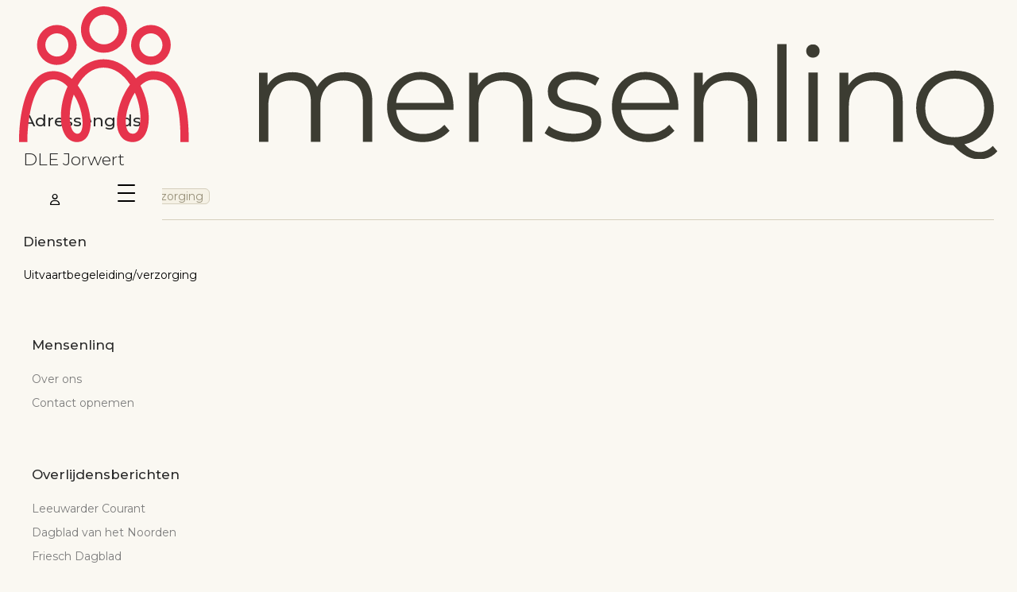

--- FILE ---
content_type: text/html; charset=UTF-8
request_url: https://mensenlinq.nl/adressen-gids/dle-jorwert/
body_size: 14719
content:
<!DOCTYPE html>
<html lang="nl">
<head>
    <meta charset="utf-8">
    <meta name="viewport" content="width=device-width, initial-scale=1">












    <link rel="apple-touch-icon" sizes="180x180" href="/favicons/apple-touch-icon.png">
    <link rel="icon" type="image/png" sizes="32x32" href="/favicons/favicon-32x32.png">
    <link rel="icon" type="image/png" sizes="16x16" href="/favicons/favicon-16x16.png">
    <link rel="manifest" href="/favicons/site.webmanifest">
    <link rel="mask-icon" href="/favicons/safari-pinned-tab.svg" color="#E6344C?v=NF">
    <link rel="shortcut icon" href="/favicons/favicon.ico">
    <meta name="csrf-token" content="WXiUuhKY5efaadStzgGQ9bMzYxIF2TxLhgtxNY9Y" />

        
    
    <!-- app.blade.php -->
    <script type="text/javascript">const Ziggy={"url":"https:\/\/mensenlinq.nl","port":null,"defaults":{},"routes":{"debugbar.openhandler":{"uri":"_debugbar\/open","methods":["GET","HEAD"]},"debugbar.clockwork":{"uri":"_debugbar\/clockwork\/{id}","methods":["GET","HEAD"],"parameters":["id"]},"debugbar.assets.css":{"uri":"_debugbar\/assets\/stylesheets","methods":["GET","HEAD"]},"debugbar.assets.js":{"uri":"_debugbar\/assets\/javascript","methods":["GET","HEAD"]},"debugbar.cache.delete":{"uri":"_debugbar\/cache\/{key}\/{tags?}","methods":["DELETE"],"parameters":["key","tags"]},"debugbar.queries.explain":{"uri":"_debugbar\/queries\/explain","methods":["POST"]},"buckaroo.return":{"uri":"buckaroo\/return","methods":["POST"]},"buckaroo.return-cancel":{"uri":"buckaroo\/return\/cancel","methods":["POST"]},"buckaroo.return-error":{"uri":"buckaroo\/return\/error","methods":["POST"]},"buckaroo.return-reject":{"uri":"buckaroo\/return\/reject","methods":["POST"]},"buckaroo.push":{"uri":"buckaroo\/push","methods":["POST"]},"sanctum.csrf-cookie":{"uri":"sanctum\/csrf-cookie","methods":["GET","HEAD"]},"ignition.healthCheck":{"uri":"_ignition\/health-check","methods":["GET","HEAD"]},"ignition.executeSolution":{"uri":"_ignition\/execute-solution","methods":["POST"]},"ignition.updateConfig":{"uri":"_ignition\/update-config","methods":["POST"]},"online-theemomenten":{"uri":"online-theemomenten","methods":["GET","HEAD"]},"home":{"uri":"\/","methods":["GET","HEAD"]},"newsletter-subscribe":{"uri":"newsletter\/subscribe","methods":["POST"]},"obituary":{"uri":"overlijdensberichten\/{person}","methods":["GET","HEAD"],"parameters":["person"],"bindings":{"person":"-"}},"obituary.access":{"uri":"overlijdensberichten\/{person}\/access-code","methods":["POST"],"parameters":["person"],"bindings":{"person":"-"}},"obituary.index":{"uri":"overlijdensberichten","methods":["GET","HEAD"]},"search.save":{"uri":"overlijdensberichten\/savesearch","methods":["POST"]},"search.index":{"uri":"zoekopdrachten\/{secret}","methods":["GET","HEAD"],"parameters":["secret"]},"search.activate":{"uri":"zoekopdrachten\/{secret}\/activate\/{search}","methods":["GET","HEAD"],"parameters":["secret","search"],"bindings":{"search":"id"}},"search.delete":{"uri":"zoekopdrachten\/{secret}\/{search}","methods":["DELETE"],"parameters":["secret","search"],"bindings":{"search":"id"}},"search.toggle":{"uri":"zoekopdrachten\/{secret}\/{search}\/toggle","methods":["PUT"],"parameters":["secret","search"],"bindings":{"search":"id"}},"search.interval":{"uri":"zoekopdrachten\/{secret}\/{search}\/interval","methods":["PUT"],"parameters":["secret","search"],"bindings":{"search":"id"}},"obituary.add-interaction":{"uri":"overlijdensberichten\/{person}\/interactie","methods":["POST"],"parameters":["person"],"bindings":{"person":"-"}},"obituary.add-reply":{"uri":"overlijdensberichten\/{person}\/interactie\/{interaction}\/reply","methods":["POST"],"parameters":["person","interaction"]},"obituary.heart":{"uri":"overlijdensberichten\/{person}\/interactie\/{interaction}\/heart","methods":["POST"],"parameters":["person","interaction"],"bindings":{"person":"-","interaction":"id"}},"advertisement.download":{"uri":"overlijdensberichten\/{person}\/ad\/{advertisementIndex}\/download","methods":["GET","HEAD"],"parameters":["person","advertisementIndex"],"bindings":{"person":"-"}},"place-search":{"uri":"api\/place-search","methods":["GET","HEAD"]},"places.add":{"uri":"api\/place-search","methods":["POST"]},"region-search":{"uri":"api\/region-search","methods":["GET","HEAD"]},"online-condoleanceregister":{"uri":"online-condoleanceregister","methods":["GET","HEAD"]},"basis-rouwpagina.index":{"uri":"basis-rouwpagina","methods":["GET","HEAD"]},"basis-rouwpagina.create":{"uri":"basis-rouwpagina\/create","methods":["GET","HEAD"]},"basis-rouwpagina.store":{"uri":"basis-rouwpagina","methods":["POST"]},"basis-rouwpagina.show":{"uri":"basis-rouwpagina\/{basis_rouwpagina}","methods":["GET","HEAD"],"parameters":["basis_rouwpagina"]},"basis-rouwpagina.edit":{"uri":"basis-rouwpagina\/{basis_rouwpagina}\/edit","methods":["GET","HEAD"],"parameters":["basis_rouwpagina"]},"basis-rouwpagina.update":{"uri":"basis-rouwpagina\/{basis_rouwpagina}","methods":["PUT","PATCH"],"parameters":["basis_rouwpagina"]},"basis-rouwpagina.destroy":{"uri":"basis-rouwpagina\/{basis_rouwpagina}","methods":["DELETE"],"parameters":["basis_rouwpagina"]},"standaard-rouwpagina":{"uri":"standaard-rouwpagina","methods":["GET","HEAD"]},"uitgebreide-rouwpagina":{"uri":"uitgebreide-rouwpagina","methods":["GET","HEAD"]},"uitgebreide-rouwpagina-voorbeeld":{"uri":"herdenkingspagina\/naam-overledene-9388795","methods":["GET","HEAD"]},"herdenkingspagina-faq":{"uri":"veelgestelde-vragen-herdenkingspagina","methods":["GET","HEAD"]},"online-rouwpagina":{"uri":"krant+online","methods":["GET","HEAD"]},"cookieverklaring":{"uri":"cookieverklaring","methods":["GET","HEAD"]},"articles":{"uri":"verhalen\/{category?}","methods":["GET","HEAD"],"wheres":{"category":"uitvaart|rouw|nieuws|in-memoriam|blog"},"parameters":["category"]},"article":{"uri":"verhalen\/{slug}","methods":["GET","HEAD"],"parameters":["slug"]},"experience":{"uri":"ervaringen\/{slug}","methods":["GET","HEAD"],"parameters":["slug"]},"adressengids":{"uri":"adressen-gids","methods":["GET","HEAD"]},"address.categorie":{"uri":"adressen-gids\/categorie-{service?}","methods":["GET","HEAD"],"parameters":["service"]},"address.show":{"uri":"adressen-gids\/{organisation}","methods":["GET","HEAD"],"parameters":["organisation"]},"zakelijk":{"uri":"zakelijk","methods":["GET","HEAD"]},"advertise":{"uri":"adverteren-bij-mensenlinq-nl","methods":["GET","HEAD"]},"contact":{"uri":"contact","methods":["GET","HEAD"]},"contact-submit":{"uri":"contact","methods":["POST"]},"over-ons":{"uri":"over-ons","methods":["GET","HEAD"]},"create":{"uri":"advertentie","methods":["GET","HEAD"]},"onboarding.step1-account":{"uri":"advertentie\/stap-1-account\/{type}","methods":["GET","HEAD"],"parameters":["type"]},"onboarding.store-1":{"uri":"advertentie\/stap-1-account","methods":["POST"]},"onboarding.stap1-verify":{"uri":"advertentie\/stap-1-verify","methods":["GET","HEAD"]},"account-verify":{"uri":"advertentie\/stap-1-verify\/{invoiceOrder}\/{hash}","methods":["GET","HEAD"],"parameters":["invoiceOrder","hash"],"bindings":{"invoiceOrder":"key"}},"onboarding-set-password":{"uri":"advertentie\/set-password","methods":["POST"]},"onboarding.step5-checkout":{"uri":"advertentie\/stap-5-betaling\/{invoiceOrder?}\/{status?}","methods":["GET","HEAD","POST","PUT","PATCH","DELETE","OPTIONS"],"parameters":["invoiceOrder","status"],"bindings":{"invoiceOrder":"key"}},"onboarding.success":{"uri":"advertentie\/stap-5-voltooid\/{invoiceOrder}\/{status}","methods":["GET","HEAD","POST","PUT","PATCH","DELETE","OPTIONS"],"parameters":["invoiceOrder","status"],"bindings":{"invoiceOrder":"key"}},"onboarding.checkout-hook":{"uri":"buckaroo\/checkout\/advertentie\/{invoiceOrder}","methods":["GET","HEAD","POST","PUT","PATCH","DELETE","OPTIONS"],"parameters":["invoiceOrder"],"bindings":{"invoiceOrder":"key"}},"account.person-create.create-4":{"uri":"account\/person\/create\/step-4\/{invoiceOrder?}\/{status?}","methods":["GET","HEAD","POST","PUT","PATCH","DELETE","OPTIONS"],"parameters":["invoiceOrder","status"],"bindings":{"invoiceOrder":"key"}},"account.person-create.success":{"uri":"account\/person\/success\/{invoiceOrder}\/{status}","methods":["GET","HEAD","POST","PUT","PATCH","DELETE","OPTIONS"],"parameters":["invoiceOrder","status"],"bindings":{"invoiceOrder":"key"}},"account.person-create.checkout-hook":{"uri":"buckaroo\/checkout\/account-person\/{invoiceOrder}","methods":["GET","HEAD","POST","PUT","PATCH","DELETE","OPTIONS"],"parameters":["invoiceOrder"],"bindings":{"invoiceOrder":"key"}},"account.person.confirm":{"uri":"account\/confirm","methods":["GET","HEAD"]},"account.person.confirm-store":{"uri":"account\/confirm","methods":["POST"]},"upload.tmp":{"uri":"upload\/tmp","methods":["POST"]},"lookup-advertisement":{"uri":"advertentie\/lookup-advertisement","methods":["POST"]},"onboarding.step2-upload":{"uri":"advertentie\/stap-2","methods":["GET","HEAD"]},"onboarding.store-step2-upload":{"uri":"advertentie\/stap-2-store","methods":["POST"]},"onboarding.step3-person":{"uri":"advertentie\/stap-3","methods":["GET","HEAD"]},"onboarding.store-step3-person":{"uri":"advertentie\/stap-3-store\/{previous?}","methods":["POST"],"parameters":["previous"]},"onboarding.step4-obituary":{"uri":"advertentie\/stap-4","methods":["GET","HEAD"]},"onboarding.store-step4-obituary":{"uri":"advertentie\/stap-4-store\/{previous?}","methods":["POST"],"parameters":["previous"]},"onboarding.uploadTemporary":{"uri":"advertentie\/stap-4-upload","methods":["POST"]},"onboarding.store-step5-checkout":{"uri":"advertentie\/stap-5-checkout\/{previous?}","methods":["POST"],"parameters":["previous"]},"account":{"uri":"account","methods":["GET","HEAD"]},"account.switch":{"uri":"account\/switch","methods":["GET","HEAD"]},"account.switch.post":{"uri":"account\/switch","methods":["POST"]},"account.person.condolences":{"uri":"account\/person\/{person}\/condolences","methods":["GET","HEAD"],"parameters":["person"],"bindings":{"person":"-"}},"account.person.condolences.delete":{"uri":"account\/person\/{person}\/condolences\/{interaction}\/delete","methods":["POST"],"parameters":["person","interaction"],"bindings":{"person":"-","interaction":"id"}},"account.person.condolences.updatePrivate":{"uri":"account\/person\/{person}\/condolences\/{interaction}\/update-private","methods":["POST"],"parameters":["person","interaction"],"bindings":{"person":"-","interaction":"id"}},"account.person.condolences.addHeart":{"uri":"account\/person\/{person}\/condolences\/{interaction}\/add-heart","methods":["POST"],"parameters":["person","interaction"],"bindings":{"person":"-","interaction":"id"}},"account.person.condolences.addInteraction":{"uri":"account\/person\/{person}\/condolences\/{interaction}\/add-interaction","methods":["POST"],"parameters":["person","interaction"],"bindings":{"person":"-","interaction":"id"}},"account.person.condolences.examine":{"uri":"account\/person\/{person}\/condolences\/{interaction}\/examine","methods":["POST"],"parameters":["person","interaction"],"bindings":{"person":"-","interaction":"id"}},"account.person.obituary":{"uri":"account\/person\/{person}\/rouwpagina","methods":["GET","HEAD"],"parameters":["person"],"bindings":{"person":"-"}},"account.person.qr":{"uri":"account\/person\/{person}\/qr","methods":["GET","HEAD"],"parameters":["person"],"bindings":{"person":"-"}},"account.person.settings":{"uri":"account\/person\/{person}\/instellingen","methods":["GET","HEAD"],"parameters":["person"],"bindings":{"person":"-"}},"account.person.settings.update":{"uri":"account\/person\/{person}\/settings","methods":["POST"],"parameters":["person"],"bindings":{"person":"-"}},"account.person.settings.archive":{"uri":"account\/person\/{person}\/archive","methods":["POST"],"parameters":["person"],"bindings":{"person":"-"}},"account.person.settings.pollArchive":{"uri":"account\/person\/{person}\/pollArchive","methods":["POST"],"parameters":["person"],"bindings":{"person":"-"}},"account.person.settings.storePublishing":{"uri":"account\/person\/{person}\/settings\/storePublishing","methods":["POST"],"parameters":["person"],"bindings":{"person":"-"}},"account.person.upgrade":{"uri":"account\/person\/{person}\/upgrade","methods":["GET","HEAD"],"parameters":["person"],"bindings":{"person":"-"}},"account.person.storeUpgrade":{"uri":"account\/person\/{person}\/upgrade","methods":["POST"],"parameters":["person"],"bindings":{"person":"-"}},"account.person.create":{"uri":"account\/person\/create","methods":["GET","HEAD"]},"account.person.create-2":{"uri":"account\/person\/create\/step-2","methods":["GET","HEAD"]},"account.person.create-3":{"uri":"account\/person\/create\/step-3","methods":["GET","HEAD"]},"account.person.create-4":{"uri":"account\/person\/create\/step-4","methods":["GET","HEAD"]},"account.person.store-1":{"uri":"account\/person\/create\/store-1","methods":["POST"]},"account.person.store-2":{"uri":"account\/person\/create\/store-2\/{previous?}","methods":["POST"],"parameters":["previous"]},"account.person.store-3":{"uri":"account\/person\/create\/store-3\/{previous?}","methods":["POST"],"parameters":["previous"]},"account.person.store-4":{"uri":"account\/person\/create\/store-4\/{previous?}","methods":["POST"],"parameters":["previous"]},"account.person.uploader":{"uri":"account\/person\/create\/uploader","methods":["POST"]},"account.person.about.uploadAvatar":{"uri":"account\/person\/{person}\/about\/upload-avatar","methods":["POST"],"parameters":["person"],"bindings":{"person":"-"}},"account.person.about.uploadBackground":{"uri":"account\/person\/{person}\/about\/upload-background","methods":["POST"],"parameters":["person"],"bindings":{"person":"-"}},"account.person.about.saveLifeStory":{"uri":"account\/person\/{person}\/about\/save-life-story","methods":["POST"],"parameters":["person"],"bindings":{"person":"-"}},"account.person.about.saveCharacteristics":{"uri":"account\/person\/{person}\/about\/save-characteristics","methods":["POST"],"parameters":["person"],"bindings":{"person":"-"}},"account.person.about.updatePerson":{"uri":"account\/person\/{person}\/about\/save-person","methods":["POST"],"parameters":["person"],"bindings":{"person":"-"}},"account.person.photo.upload":{"uri":"account\/person\/{person}\/photo\/upload","methods":["POST"],"parameters":["person"],"bindings":{"person":"-"}},"account.person.photo.delete":{"uri":"account\/person\/{person}\/media\/{media}\/delete","methods":["DELETE"],"parameters":["person","media"],"bindings":{"person":"-","media":"id"}},"account.person.photo.reorder":{"uri":"account\/person\/{person}\/photo\/reorder","methods":["POST"],"parameters":["person"],"bindings":{"person":"-"}},"account.person.about.savePractical":{"uri":"account\/person\/{person}\/about\/save-practical","methods":["POST"],"parameters":["person"],"bindings":{"person":"-"}},"account.person.delete":{"uri":"account\/person\/{person}","methods":["DELETE"],"parameters":["person"]},"account.person.advertisement.upload":{"uri":"account\/person\/{person}\/advertisement\/upload","methods":["POST"],"parameters":["person"],"bindings":{"person":"-"}},"account.person.advertisement.reorder":{"uri":"account\/person\/{person}\/advertisement\/reorder","methods":["POST"],"parameters":["person"],"bindings":{"person":"-"}},"account.person.advertisements.media.delete":{"uri":"account\/person\/{person}\/advertenties\/media\/{media}","methods":["DELETE"],"parameters":["person","media"],"bindings":{"person":"-","media":"id"}},"account.person.advertisements.tmpUpload":{"uri":"account\/person\/{person}\/advertenties\/pre-upload","methods":["POST"],"parameters":["person"]},"account.person.advertisements.upload":{"uri":"account\/person\/{person}\/advertenties\/upload","methods":["POST"],"parameters":["person"],"bindings":{"person":"-"}},"account.person.management":{"uri":"account\/person\/{person}\/management","methods":["GET","HEAD"],"parameters":["person"],"bindings":{"person":"-"}},"account.person.management.invite":{"uri":"account\/person\/{person}\/management\/invite","methods":["POST"],"parameters":["person"],"bindings":{"person":"-"}},"account.person.management.deleteInvite":{"uri":"account\/person\/{person}\/management\/invite\/{invite}","methods":["DELETE"],"parameters":["person","invite"],"bindings":{"person":"-","invite":"id"}},"account.person.management.manager":{"uri":"account\/person\/{person}\/management\/manager\/{manager}","methods":["DELETE"],"parameters":["person","manager"],"bindings":{"person":"-","manager":"id"}},"invites.index":{"uri":"account\/invites","methods":["GET","HEAD"]},"invites.accept":{"uri":"account\/invites\/{invite}\/accept","methods":["POST"],"parameters":["invite"],"bindings":{"invite":"id"}},"invites.reject":{"uri":"account\/invites\/{invite}\/reject","methods":["POST"],"parameters":["invite"],"bindings":{"invite":"id"}},"profile.edit":{"uri":"profile","methods":["GET","HEAD"]},"profile.update":{"uri":"profile","methods":["PATCH"]},"invite":{"uri":"webhook\/new-person","methods":["POST"]},"accept-invite":{"uri":"accept-invite\/{invite}\/{hash}","methods":["GET","HEAD"],"parameters":["invite","hash"]},"accept-invite.store":{"uri":"accept-invite\/{invite}","methods":["POST"],"parameters":["invite"],"bindings":{"invite":"id"}},"privacy-statement":{"uri":"privacy-statement","methods":["GET","HEAD"]},"online-condoleanceregister-interesse":{"uri":"online-condoleanceregister-interesse","methods":["GET","HEAD"]},"create-account":{"uri":"account-aanvragen-voor-uitvaartondernemers","methods":["GET","HEAD"]},"login":{"uri":"login","methods":["GET","HEAD"]},"password.request":{"uri":"forgot-password","methods":["GET","HEAD"]},"password.email":{"uri":"forgot-password","methods":["POST"]},"password.reset":{"uri":"reset-password\/{token}","methods":["GET","HEAD"],"parameters":["token"]},"password.store":{"uri":"reset-password","methods":["POST"]},"verification.notice":{"uri":"verify-email","methods":["GET","HEAD"]},"verification.verify":{"uri":"verify-email\/{id}\/{hash}","methods":["GET","HEAD"],"parameters":["id","hash"]},"verification.send":{"uri":"email\/verification-notification","methods":["POST"]},"password.confirm":{"uri":"confirm-password","methods":["GET","HEAD"]},"password.update":{"uri":"password","methods":["PUT"]},"logout":{"uri":"logout","methods":["GET","HEAD","POST","PUT","PATCH","DELETE","OPTIONS"]},"page":{"uri":"{slug}","methods":["GET","HEAD"],"parameters":["slug"]}}};!function(t,r){"object"==typeof exports&&"undefined"!=typeof module?module.exports=r():"function"==typeof define&&define.amd?define(r):(t||self).route=r()}(this,function(){function t(t,r){for(var n=0;n<r.length;n++){var e=r[n];e.enumerable=e.enumerable||!1,e.configurable=!0,"value"in e&&(e.writable=!0),Object.defineProperty(t,u(e.key),e)}}function r(r,n,e){return n&&t(r.prototype,n),e&&t(r,e),Object.defineProperty(r,"prototype",{writable:!1}),r}function n(){return n=Object.assign?Object.assign.bind():function(t){for(var r=1;r<arguments.length;r++){var n=arguments[r];for(var e in n)({}).hasOwnProperty.call(n,e)&&(t[e]=n[e])}return t},n.apply(null,arguments)}function e(t){return e=Object.setPrototypeOf?Object.getPrototypeOf.bind():function(t){return t.__proto__||Object.getPrototypeOf(t)},e(t)}function o(){try{var t=!Boolean.prototype.valueOf.call(Reflect.construct(Boolean,[],function(){}))}catch(t){}return(o=function(){return!!t})()}function i(t,r){return i=Object.setPrototypeOf?Object.setPrototypeOf.bind():function(t,r){return t.__proto__=r,t},i(t,r)}function u(t){var r=function(t){if("object"!=typeof t||!t)return t;var r=t[Symbol.toPrimitive];if(void 0!==r){var n=r.call(t,"string");if("object"!=typeof n)return n;throw new TypeError("@@toPrimitive must return a primitive value.")}return String(t)}(t);return"symbol"==typeof r?r:r+""}function f(t){var r="function"==typeof Map?new Map:void 0;return f=function(t){if(null===t||!function(t){try{return-1!==Function.toString.call(t).indexOf("[native code]")}catch(r){return"function"==typeof t}}(t))return t;if("function"!=typeof t)throw new TypeError("Super expression must either be null or a function");if(void 0!==r){if(r.has(t))return r.get(t);r.set(t,n)}function n(){return function(t,r,n){if(o())return Reflect.construct.apply(null,arguments);var e=[null];e.push.apply(e,r);var u=new(t.bind.apply(t,e));return n&&i(u,n.prototype),u}(t,arguments,e(this).constructor)}return n.prototype=Object.create(t.prototype,{constructor:{value:n,enumerable:!1,writable:!0,configurable:!0}}),i(n,t)},f(t)}var a=String.prototype.replace,c=/%20/g,l="RFC3986",s={default:l,formatters:{RFC1738:function(t){return a.call(t,c,"+")},RFC3986:function(t){return String(t)}},RFC1738:"RFC1738",RFC3986:l},v=Object.prototype.hasOwnProperty,p=Array.isArray,y=function(){for(var t=[],r=0;r<256;++r)t.push("%"+((r<16?"0":"")+r.toString(16)).toUpperCase());return t}(),d=function(t,r){for(var n=r&&r.plainObjects?Object.create(null):{},e=0;e<t.length;++e)void 0!==t[e]&&(n[e]=t[e]);return n},b={arrayToObject:d,assign:function(t,r){return Object.keys(r).reduce(function(t,n){return t[n]=r[n],t},t)},combine:function(t,r){return[].concat(t,r)},compact:function(t){for(var r=[{obj:{o:t},prop:"o"}],n=[],e=0;e<r.length;++e)for(var o=r[e],i=o.obj[o.prop],u=Object.keys(i),f=0;f<u.length;++f){var a=u[f],c=i[a];"object"==typeof c&&null!==c&&-1===n.indexOf(c)&&(r.push({obj:i,prop:a}),n.push(c))}return function(t){for(;t.length>1;){var r=t.pop(),n=r.obj[r.prop];if(p(n)){for(var e=[],o=0;o<n.length;++o)void 0!==n[o]&&e.push(n[o]);r.obj[r.prop]=e}}}(r),t},decode:function(t,r,n){var e=t.replace(/\+/g," ");if("iso-8859-1"===n)return e.replace(/%[0-9a-f]{2}/gi,unescape);try{return decodeURIComponent(e)}catch(t){return e}},encode:function(t,r,n,e,o){if(0===t.length)return t;var i=t;if("symbol"==typeof t?i=Symbol.prototype.toString.call(t):"string"!=typeof t&&(i=String(t)),"iso-8859-1"===n)return escape(i).replace(/%u[0-9a-f]{4}/gi,function(t){return"%26%23"+parseInt(t.slice(2),16)+"%3B"});for(var u="",f=0;f<i.length;++f){var a=i.charCodeAt(f);45===a||46===a||95===a||126===a||a>=48&&a<=57||a>=65&&a<=90||a>=97&&a<=122||o===s.RFC1738&&(40===a||41===a)?u+=i.charAt(f):a<128?u+=y[a]:a<2048?u+=y[192|a>>6]+y[128|63&a]:a<55296||a>=57344?u+=y[224|a>>12]+y[128|a>>6&63]+y[128|63&a]:(a=65536+((1023&a)<<10|1023&i.charCodeAt(f+=1)),u+=y[240|a>>18]+y[128|a>>12&63]+y[128|a>>6&63]+y[128|63&a])}return u},isBuffer:function(t){return!(!t||"object"!=typeof t||!(t.constructor&&t.constructor.isBuffer&&t.constructor.isBuffer(t)))},isRegExp:function(t){return"[object RegExp]"===Object.prototype.toString.call(t)},maybeMap:function(t,r){if(p(t)){for(var n=[],e=0;e<t.length;e+=1)n.push(r(t[e]));return n}return r(t)},merge:function t(r,n,e){if(!n)return r;if("object"!=typeof n){if(p(r))r.push(n);else{if(!r||"object"!=typeof r)return[r,n];(e&&(e.plainObjects||e.allowPrototypes)||!v.call(Object.prototype,n))&&(r[n]=!0)}return r}if(!r||"object"!=typeof r)return[r].concat(n);var o=r;return p(r)&&!p(n)&&(o=d(r,e)),p(r)&&p(n)?(n.forEach(function(n,o){if(v.call(r,o)){var i=r[o];i&&"object"==typeof i&&n&&"object"==typeof n?r[o]=t(i,n,e):r.push(n)}else r[o]=n}),r):Object.keys(n).reduce(function(r,o){var i=n[o];return r[o]=v.call(r,o)?t(r[o],i,e):i,r},o)}},h=Object.prototype.hasOwnProperty,g={brackets:function(t){return t+"[]"},comma:"comma",indices:function(t,r){return t+"["+r+"]"},repeat:function(t){return t}},m=Array.isArray,j=String.prototype.split,w=Array.prototype.push,O=function(t,r){w.apply(t,m(r)?r:[r])},E=Date.prototype.toISOString,R=s.default,S={addQueryPrefix:!1,allowDots:!1,charset:"utf-8",charsetSentinel:!1,delimiter:"&",encode:!0,encoder:b.encode,encodeValuesOnly:!1,format:R,formatter:s.formatters[R],indices:!1,serializeDate:function(t){return E.call(t)},skipNulls:!1,strictNullHandling:!1},k=function t(r,n,e,o,i,u,f,a,c,l,s,v,p,y){var d,h=r;if("function"==typeof f?h=f(n,h):h instanceof Date?h=l(h):"comma"===e&&m(h)&&(h=b.maybeMap(h,function(t){return t instanceof Date?l(t):t})),null===h){if(o)return u&&!p?u(n,S.encoder,y,"key",s):n;h=""}if("string"==typeof(d=h)||"number"==typeof d||"boolean"==typeof d||"symbol"==typeof d||"bigint"==typeof d||b.isBuffer(h)){if(u){var g=p?n:u(n,S.encoder,y,"key",s);if("comma"===e&&p){for(var w=j.call(String(h),","),E="",R=0;R<w.length;++R)E+=(0===R?"":",")+v(u(w[R],S.encoder,y,"value",s));return[v(g)+"="+E]}return[v(g)+"="+v(u(h,S.encoder,y,"value",s))]}return[v(n)+"="+v(String(h))]}var k,T=[];if(void 0===h)return T;if("comma"===e&&m(h))k=[{value:h.length>0?h.join(",")||null:void 0}];else if(m(f))k=f;else{var $=Object.keys(h);k=a?$.sort(a):$}for(var x=0;x<k.length;++x){var N=k[x],C="object"==typeof N&&void 0!==N.value?N.value:h[N];if(!i||null!==C){var A=m(h)?"function"==typeof e?e(n,N):n:n+(c?"."+N:"["+N+"]");O(T,t(C,A,e,o,i,u,f,a,c,l,s,v,p,y))}}return T},T=Object.prototype.hasOwnProperty,$=Array.isArray,x={allowDots:!1,allowPrototypes:!1,arrayLimit:20,charset:"utf-8",charsetSentinel:!1,comma:!1,decoder:b.decode,delimiter:"&",depth:5,ignoreQueryPrefix:!1,interpretNumericEntities:!1,parameterLimit:1e3,parseArrays:!0,plainObjects:!1,strictNullHandling:!1},N=function(t){return t.replace(/&#(\d+);/g,function(t,r){return String.fromCharCode(parseInt(r,10))})},C=function(t,r){return t&&"string"==typeof t&&r.comma&&t.indexOf(",")>-1?t.split(","):t},A=function(t,r,n,e){if(t){var o=n.allowDots?t.replace(/\.([^.[]+)/g,"[$1]"):t,i=/(\[[^[\]]*])/g,u=n.depth>0&&/(\[[^[\]]*])/.exec(o),f=u?o.slice(0,u.index):o,a=[];if(f){if(!n.plainObjects&&T.call(Object.prototype,f)&&!n.allowPrototypes)return;a.push(f)}for(var c=0;n.depth>0&&null!==(u=i.exec(o))&&c<n.depth;){if(c+=1,!n.plainObjects&&T.call(Object.prototype,u[1].slice(1,-1))&&!n.allowPrototypes)return;a.push(u[1])}return u&&a.push("["+o.slice(u.index)+"]"),function(t,r,n,e){for(var o=e?r:C(r,n),i=t.length-1;i>=0;--i){var u,f=t[i];if("[]"===f&&n.parseArrays)u=[].concat(o);else{u=n.plainObjects?Object.create(null):{};var a="["===f.charAt(0)&&"]"===f.charAt(f.length-1)?f.slice(1,-1):f,c=parseInt(a,10);n.parseArrays||""!==a?!isNaN(c)&&f!==a&&String(c)===a&&c>=0&&n.parseArrays&&c<=n.arrayLimit?(u=[])[c]=o:"__proto__"!==a&&(u[a]=o):u={0:o}}o=u}return o}(a,r,n,e)}},D=function(t,r){var n=function(t){if(!t)return x;if(null!=t.decoder&&"function"!=typeof t.decoder)throw new TypeError("Decoder has to be a function.");if(void 0!==t.charset&&"utf-8"!==t.charset&&"iso-8859-1"!==t.charset)throw new TypeError("The charset option must be either utf-8, iso-8859-1, or undefined");return{allowDots:void 0===t.allowDots?x.allowDots:!!t.allowDots,allowPrototypes:"boolean"==typeof t.allowPrototypes?t.allowPrototypes:x.allowPrototypes,arrayLimit:"number"==typeof t.arrayLimit?t.arrayLimit:x.arrayLimit,charset:void 0===t.charset?x.charset:t.charset,charsetSentinel:"boolean"==typeof t.charsetSentinel?t.charsetSentinel:x.charsetSentinel,comma:"boolean"==typeof t.comma?t.comma:x.comma,decoder:"function"==typeof t.decoder?t.decoder:x.decoder,delimiter:"string"==typeof t.delimiter||b.isRegExp(t.delimiter)?t.delimiter:x.delimiter,depth:"number"==typeof t.depth||!1===t.depth?+t.depth:x.depth,ignoreQueryPrefix:!0===t.ignoreQueryPrefix,interpretNumericEntities:"boolean"==typeof t.interpretNumericEntities?t.interpretNumericEntities:x.interpretNumericEntities,parameterLimit:"number"==typeof t.parameterLimit?t.parameterLimit:x.parameterLimit,parseArrays:!1!==t.parseArrays,plainObjects:"boolean"==typeof t.plainObjects?t.plainObjects:x.plainObjects,strictNullHandling:"boolean"==typeof t.strictNullHandling?t.strictNullHandling:x.strictNullHandling}}(r);if(""===t||null==t)return n.plainObjects?Object.create(null):{};for(var e="string"==typeof t?function(t,r){var n,e={},o=(r.ignoreQueryPrefix?t.replace(/^\?/,""):t).split(r.delimiter,Infinity===r.parameterLimit?void 0:r.parameterLimit),i=-1,u=r.charset;if(r.charsetSentinel)for(n=0;n<o.length;++n)0===o[n].indexOf("utf8=")&&("utf8=%E2%9C%93"===o[n]?u="utf-8":"utf8=%26%2310003%3B"===o[n]&&(u="iso-8859-1"),i=n,n=o.length);for(n=0;n<o.length;++n)if(n!==i){var f,a,c=o[n],l=c.indexOf("]="),s=-1===l?c.indexOf("="):l+1;-1===s?(f=r.decoder(c,x.decoder,u,"key"),a=r.strictNullHandling?null:""):(f=r.decoder(c.slice(0,s),x.decoder,u,"key"),a=b.maybeMap(C(c.slice(s+1),r),function(t){return r.decoder(t,x.decoder,u,"value")})),a&&r.interpretNumericEntities&&"iso-8859-1"===u&&(a=N(a)),c.indexOf("[]=")>-1&&(a=$(a)?[a]:a),e[f]=T.call(e,f)?b.combine(e[f],a):a}return e}(t,n):t,o=n.plainObjects?Object.create(null):{},i=Object.keys(e),u=0;u<i.length;++u){var f=i[u],a=A(f,e[f],n,"string"==typeof t);o=b.merge(o,a,n)}return b.compact(o)},P=/*#__PURE__*/function(){function t(t,r,n){var e,o;this.name=t,this.definition=r,this.bindings=null!=(e=r.bindings)?e:{},this.wheres=null!=(o=r.wheres)?o:{},this.config=n}var n=t.prototype;return n.matchesUrl=function(t){var r,n=this;if(!this.definition.methods.includes("GET"))return!1;var e=this.template.replace(/[.*+$()[\]]/g,"\\$&").replace(/(\/?){([^}?]*)(\??)}/g,function(t,r,e,o){var i,u="(?<"+e+">"+((null==(i=n.wheres[e])?void 0:i.replace(/(^\^)|(\$$)/g,""))||"[^/?]+")+")";return o?"("+r+u+")?":""+r+u}).replace(/^\w+:\/\//,""),o=t.replace(/^\w+:\/\//,"").split("?"),i=o[0],u=o[1],f=null!=(r=new RegExp("^"+e+"/?$").exec(i))?r:new RegExp("^"+e+"/?$").exec(decodeURI(i));if(f){for(var a in f.groups)f.groups[a]="string"==typeof f.groups[a]?decodeURIComponent(f.groups[a]):f.groups[a];return{params:f.groups,query:D(u)}}return!1},n.compile=function(t){var r=this;return this.parameterSegments.length?this.template.replace(/{([^}?]+)(\??)}/g,function(n,e,o){var i,u;if(!o&&[null,void 0].includes(t[e]))throw new Error("Ziggy error: '"+e+"' parameter is required for route '"+r.name+"'.");if(r.wheres[e]&&!new RegExp("^"+(o?"("+r.wheres[e]+")?":r.wheres[e])+"$").test(null!=(u=t[e])?u:""))throw new Error("Ziggy error: '"+e+"' parameter '"+t[e]+"' does not match required format '"+r.wheres[e]+"' for route '"+r.name+"'.");return encodeURI(null!=(i=t[e])?i:"").replace(/%7C/g,"|").replace(/%25/g,"%").replace(/\$/g,"%24")}).replace(this.config.absolute?/(\.[^/]+?)(\/\/)/:/(^)(\/\/)/,"$1/").replace(/\/+$/,""):this.template},r(t,[{key:"template",get:function(){var t=(this.origin+"/"+this.definition.uri).replace(/\/+$/,"");return""===t?"/":t}},{key:"origin",get:function(){return this.config.absolute?this.definition.domain?""+this.config.url.match(/^\w+:\/\//)[0]+this.definition.domain+(this.config.port?":"+this.config.port:""):this.config.url:""}},{key:"parameterSegments",get:function(){var t,r;return null!=(t=null==(r=this.template.match(/{[^}?]+\??}/g))?void 0:r.map(function(t){return{name:t.replace(/{|\??}/g,""),required:!/\?}$/.test(t)}}))?t:[]}}])}(),F=/*#__PURE__*/function(t){function e(r,e,o,i){var u;if(void 0===o&&(o=!0),(u=t.call(this)||this).t=null!=i?i:"undefined"!=typeof Ziggy?Ziggy:null==globalThis?void 0:globalThis.Ziggy,u.t=n({},u.t,{absolute:o}),r){if(!u.t.routes[r])throw new Error("Ziggy error: route '"+r+"' is not in the route list.");u.i=new P(r,u.t.routes[r],u.t),u.u=u.l(e)}return u}var o,u;u=t,(o=e).prototype=Object.create(u.prototype),o.prototype.constructor=o,i(o,u);var f=e.prototype;return f.toString=function(){var t=this,r=Object.keys(this.u).filter(function(r){return!t.i.parameterSegments.some(function(t){return t.name===r})}).filter(function(t){return"_query"!==t}).reduce(function(r,e){var o;return n({},r,((o={})[e]=t.u[e],o))},{});return this.i.compile(this.u)+function(t,r){var n,e=t,o=function(t){if(!t)return S;if(null!=t.encoder&&"function"!=typeof t.encoder)throw new TypeError("Encoder has to be a function.");var r=t.charset||S.charset;if(void 0!==t.charset&&"utf-8"!==t.charset&&"iso-8859-1"!==t.charset)throw new TypeError("The charset option must be either utf-8, iso-8859-1, or undefined");var n=s.default;if(void 0!==t.format){if(!h.call(s.formatters,t.format))throw new TypeError("Unknown format option provided.");n=t.format}var e=s.formatters[n],o=S.filter;return("function"==typeof t.filter||m(t.filter))&&(o=t.filter),{addQueryPrefix:"boolean"==typeof t.addQueryPrefix?t.addQueryPrefix:S.addQueryPrefix,allowDots:void 0===t.allowDots?S.allowDots:!!t.allowDots,charset:r,charsetSentinel:"boolean"==typeof t.charsetSentinel?t.charsetSentinel:S.charsetSentinel,delimiter:void 0===t.delimiter?S.delimiter:t.delimiter,encode:"boolean"==typeof t.encode?t.encode:S.encode,encoder:"function"==typeof t.encoder?t.encoder:S.encoder,encodeValuesOnly:"boolean"==typeof t.encodeValuesOnly?t.encodeValuesOnly:S.encodeValuesOnly,filter:o,format:n,formatter:e,serializeDate:"function"==typeof t.serializeDate?t.serializeDate:S.serializeDate,skipNulls:"boolean"==typeof t.skipNulls?t.skipNulls:S.skipNulls,sort:"function"==typeof t.sort?t.sort:null,strictNullHandling:"boolean"==typeof t.strictNullHandling?t.strictNullHandling:S.strictNullHandling}}(r);"function"==typeof o.filter?e=(0,o.filter)("",e):m(o.filter)&&(n=o.filter);var i=[];if("object"!=typeof e||null===e)return"";var u=g[r&&r.arrayFormat in g?r.arrayFormat:r&&"indices"in r?r.indices?"indices":"repeat":"indices"];n||(n=Object.keys(e)),o.sort&&n.sort(o.sort);for(var f=0;f<n.length;++f){var a=n[f];o.skipNulls&&null===e[a]||O(i,k(e[a],a,u,o.strictNullHandling,o.skipNulls,o.encode?o.encoder:null,o.filter,o.sort,o.allowDots,o.serializeDate,o.format,o.formatter,o.encodeValuesOnly,o.charset))}var c=i.join(o.delimiter),l=!0===o.addQueryPrefix?"?":"";return o.charsetSentinel&&(l+="iso-8859-1"===o.charset?"utf8=%26%2310003%3B&":"utf8=%E2%9C%93&"),c.length>0?l+c:""}(n({},r,this.u._query),{addQueryPrefix:!0,arrayFormat:"indices",encodeValuesOnly:!0,skipNulls:!0,encoder:function(t,r){return"boolean"==typeof t?Number(t):r(t)}})},f.v=function(t){var r=this;t?this.t.absolute&&t.startsWith("/")&&(t=this.p().host+t):t=this.h();var e={},o=Object.entries(this.t.routes).find(function(n){return e=new P(n[0],n[1],r.t).matchesUrl(t)})||[void 0,void 0];return n({name:o[0]},e,{route:o[1]})},f.h=function(){var t=this.p(),r=t.pathname,n=t.search;return(this.t.absolute?t.host+r:r.replace(this.t.url.replace(/^\w*:\/\/[^/]+/,""),"").replace(/^\/+/,"/"))+n},f.current=function(t,r){var e=this.v(),o=e.name,i=e.params,u=e.query,f=e.route;if(!t)return o;var a=new RegExp("^"+t.replace(/\./g,"\\.").replace(/\*/g,".*")+"$").test(o);if([null,void 0].includes(r)||!a)return a;var c=new P(o,f,this.t);r=this.l(r,c);var l=n({},i,u);if(Object.values(r).every(function(t){return!t})&&!Object.values(l).some(function(t){return void 0!==t}))return!0;var s=function(t,r){return Object.entries(t).every(function(t){var n=t[0],e=t[1];return Array.isArray(e)&&Array.isArray(r[n])?e.every(function(t){return r[n].includes(t)}):"object"==typeof e&&"object"==typeof r[n]&&null!==e&&null!==r[n]?s(e,r[n]):r[n]==e})};return s(r,l)},f.p=function(){var t,r,n,e,o,i,u="undefined"!=typeof window?window.location:{},f=u.host,a=u.pathname,c=u.search;return{host:null!=(t=null==(r=this.t.location)?void 0:r.host)?t:void 0===f?"":f,pathname:null!=(n=null==(e=this.t.location)?void 0:e.pathname)?n:void 0===a?"":a,search:null!=(o=null==(i=this.t.location)?void 0:i.search)?o:void 0===c?"":c}},f.has=function(t){return this.t.routes.hasOwnProperty(t)},f.l=function(t,r){var e=this;void 0===t&&(t={}),void 0===r&&(r=this.i),null!=t||(t={}),t=["string","number"].includes(typeof t)?[t]:t;var o=r.parameterSegments.filter(function(t){return!e.t.defaults[t.name]});if(Array.isArray(t))t=t.reduce(function(t,r,e){var i,u;return n({},t,o[e]?((i={})[o[e].name]=r,i):"object"==typeof r?r:((u={})[r]="",u))},{});else if(1===o.length&&!t[o[0].name]&&(t.hasOwnProperty(Object.values(r.bindings)[0])||t.hasOwnProperty("id"))){var i;(i={})[o[0].name]=t,t=i}return n({},this.m(r),this.j(t,r))},f.m=function(t){var r=this;return t.parameterSegments.filter(function(t){return r.t.defaults[t.name]}).reduce(function(t,e,o){var i,u=e.name;return n({},t,((i={})[u]=r.t.defaults[u],i))},{})},f.j=function(t,r){var e=r.bindings,o=r.parameterSegments;return Object.entries(t).reduce(function(t,r){var i,u,f=r[0],a=r[1];if(!a||"object"!=typeof a||Array.isArray(a)||!o.some(function(t){return t.name===f}))return n({},t,((u={})[f]=a,u));if(!a.hasOwnProperty(e[f])){if(!a.hasOwnProperty("id"))throw new Error("Ziggy error: object passed as '"+f+"' parameter is missing route model binding key '"+e[f]+"'.");e[f]="id"}return n({},t,((i={})[f]=a[e[f]],i))},{})},f.valueOf=function(){return this.toString()},r(e,[{key:"params",get:function(){var t=this.v();return n({},t.params,t.query)}},{key:"routeParams",get:function(){return this.v().params}},{key:"queryParams",get:function(){return this.v().query}}])}(/*#__PURE__*/f(String));return function(t,r,n,e){var o=new F(t,r,n,e);return t?o.toString():o}});
</script>        <link rel="preload" as="style" href="/build/assets/appCss-Bvvi2xoz.css" /><link rel="preload" as="style" href="/build/assets/Page-e8szEFJn.css" /><link rel="preload" as="style" href="/build/assets/Photos-DMH_quPv.css" /><link rel="preload" as="style" href="/build/assets/RoundIcon-BmLBe4uE.css" /><link rel="preload" as="style" href="/build/assets/Organisation-BObr5Ci5.css" /><link rel="modulepreload" href="/build/assets/entry-app.js" /><link rel="modulepreload" href="/build/assets/client-BHP_yng9.js" /><link rel="modulepreload" href="/build/assets/Organisation-DKFjLT5W.js" /><link rel="modulepreload" href="/build/assets/Page-DT-QdkiH.js" /><link rel="modulepreload" href="/build/assets/Photos-BnEU7O0D.js" /><link rel="modulepreload" href="/build/assets/Place-MUYuRd8I.js" /><link rel="modulepreload" href="/build/assets/Envelope-BKV-RcFT.js" /><link rel="modulepreload" href="/build/assets/Head-DlSEmKt7.js" /><link rel="modulepreload" href="/build/assets/relativeRoute-i2D8D29a.js" /><link rel="modulepreload" href="/build/assets/RoundIcon-DxiNDhTB.js" /><link rel="modulepreload" href="/build/assets/index-hJkCq8t9.js" /><link rel="stylesheet" href="/build/assets/appCss-Bvvi2xoz.css" /><link rel="stylesheet" href="/build/assets/Page-e8szEFJn.css" /><link rel="stylesheet" href="/build/assets/Photos-DMH_quPv.css" /><link rel="stylesheet" href="/build/assets/RoundIcon-BmLBe4uE.css" /><link rel="stylesheet" href="/build/assets/Organisation-BObr5Ci5.css" /><script type="module" src="/build/assets/entry-app.js"></script><script type="module" src="/build/assets/Organisation-DKFjLT5W.js"></script>    <!-- inertiaHead start -->
    <title inertia>DLE Jorwert - Mensenlinq</title>    <!-- inertiaHead end -->









    




    

    


    

    <!-- Google Tag Manager -->
    <script>
        
        
        
        
        
    </script>

</head>
<body>
<main>
        <main>
        <div id="app" data-page="{&quot;component&quot;:&quot;Address/Organisation&quot;,&quot;props&quot;:{&quot;errors&quot;:{},&quot;onboarding&quot;:false,&quot;auth&quot;:null,&quot;flash&quot;:{&quot;message&quot;:null},&quot;ziggy&quot;:{&quot;url&quot;:&quot;https://mensenlinq.nl&quot;,&quot;port&quot;:null,&quot;defaults&quot;:[],&quot;routes&quot;:{&quot;debugbar.openhandler&quot;:{&quot;uri&quot;:&quot;_debugbar/open&quot;,&quot;methods&quot;:[&quot;GET&quot;,&quot;HEAD&quot;]},&quot;debugbar.clockwork&quot;:{&quot;uri&quot;:&quot;_debugbar/clockwork/{id}&quot;,&quot;methods&quot;:[&quot;GET&quot;,&quot;HEAD&quot;],&quot;parameters&quot;:[&quot;id&quot;]},&quot;debugbar.assets.css&quot;:{&quot;uri&quot;:&quot;_debugbar/assets/stylesheets&quot;,&quot;methods&quot;:[&quot;GET&quot;,&quot;HEAD&quot;]},&quot;debugbar.assets.js&quot;:{&quot;uri&quot;:&quot;_debugbar/assets/javascript&quot;,&quot;methods&quot;:[&quot;GET&quot;,&quot;HEAD&quot;]},&quot;debugbar.cache.delete&quot;:{&quot;uri&quot;:&quot;_debugbar/cache/{key}/{tags?}&quot;,&quot;methods&quot;:[&quot;DELETE&quot;],&quot;parameters&quot;:[&quot;key&quot;,&quot;tags&quot;]},&quot;debugbar.queries.explain&quot;:{&quot;uri&quot;:&quot;_debugbar/queries/explain&quot;,&quot;methods&quot;:[&quot;POST&quot;]},&quot;buckaroo.return&quot;:{&quot;uri&quot;:&quot;buckaroo/return&quot;,&quot;methods&quot;:[&quot;POST&quot;]},&quot;buckaroo.return-cancel&quot;:{&quot;uri&quot;:&quot;buckaroo/return/cancel&quot;,&quot;methods&quot;:[&quot;POST&quot;]},&quot;buckaroo.return-error&quot;:{&quot;uri&quot;:&quot;buckaroo/return/error&quot;,&quot;methods&quot;:[&quot;POST&quot;]},&quot;buckaroo.return-reject&quot;:{&quot;uri&quot;:&quot;buckaroo/return/reject&quot;,&quot;methods&quot;:[&quot;POST&quot;]},&quot;buckaroo.push&quot;:{&quot;uri&quot;:&quot;buckaroo/push&quot;,&quot;methods&quot;:[&quot;POST&quot;]},&quot;sanctum.csrf-cookie&quot;:{&quot;uri&quot;:&quot;sanctum/csrf-cookie&quot;,&quot;methods&quot;:[&quot;GET&quot;,&quot;HEAD&quot;]},&quot;ignition.healthCheck&quot;:{&quot;uri&quot;:&quot;_ignition/health-check&quot;,&quot;methods&quot;:[&quot;GET&quot;,&quot;HEAD&quot;]},&quot;ignition.executeSolution&quot;:{&quot;uri&quot;:&quot;_ignition/execute-solution&quot;,&quot;methods&quot;:[&quot;POST&quot;]},&quot;ignition.updateConfig&quot;:{&quot;uri&quot;:&quot;_ignition/update-config&quot;,&quot;methods&quot;:[&quot;POST&quot;]},&quot;online-theemomenten&quot;:{&quot;uri&quot;:&quot;online-theemomenten&quot;,&quot;methods&quot;:[&quot;GET&quot;,&quot;HEAD&quot;]},&quot;home&quot;:{&quot;uri&quot;:&quot;/&quot;,&quot;methods&quot;:[&quot;GET&quot;,&quot;HEAD&quot;]},&quot;newsletter-subscribe&quot;:{&quot;uri&quot;:&quot;newsletter/subscribe&quot;,&quot;methods&quot;:[&quot;POST&quot;]},&quot;obituary&quot;:{&quot;uri&quot;:&quot;overlijdensberichten/{person}&quot;,&quot;methods&quot;:[&quot;GET&quot;,&quot;HEAD&quot;],&quot;parameters&quot;:[&quot;person&quot;],&quot;bindings&quot;:{&quot;person&quot;:&quot;-&quot;}},&quot;obituary.access&quot;:{&quot;uri&quot;:&quot;overlijdensberichten/{person}/access-code&quot;,&quot;methods&quot;:[&quot;POST&quot;],&quot;parameters&quot;:[&quot;person&quot;],&quot;bindings&quot;:{&quot;person&quot;:&quot;-&quot;}},&quot;obituary.index&quot;:{&quot;uri&quot;:&quot;overlijdensberichten&quot;,&quot;methods&quot;:[&quot;GET&quot;,&quot;HEAD&quot;]},&quot;search.save&quot;:{&quot;uri&quot;:&quot;overlijdensberichten/savesearch&quot;,&quot;methods&quot;:[&quot;POST&quot;]},&quot;search.index&quot;:{&quot;uri&quot;:&quot;zoekopdrachten/{secret}&quot;,&quot;methods&quot;:[&quot;GET&quot;,&quot;HEAD&quot;],&quot;parameters&quot;:[&quot;secret&quot;]},&quot;search.activate&quot;:{&quot;uri&quot;:&quot;zoekopdrachten/{secret}/activate/{search}&quot;,&quot;methods&quot;:[&quot;GET&quot;,&quot;HEAD&quot;],&quot;parameters&quot;:[&quot;secret&quot;,&quot;search&quot;],&quot;bindings&quot;:{&quot;search&quot;:&quot;id&quot;}},&quot;search.delete&quot;:{&quot;uri&quot;:&quot;zoekopdrachten/{secret}/{search}&quot;,&quot;methods&quot;:[&quot;DELETE&quot;],&quot;parameters&quot;:[&quot;secret&quot;,&quot;search&quot;],&quot;bindings&quot;:{&quot;search&quot;:&quot;id&quot;}},&quot;search.toggle&quot;:{&quot;uri&quot;:&quot;zoekopdrachten/{secret}/{search}/toggle&quot;,&quot;methods&quot;:[&quot;PUT&quot;],&quot;parameters&quot;:[&quot;secret&quot;,&quot;search&quot;],&quot;bindings&quot;:{&quot;search&quot;:&quot;id&quot;}},&quot;search.interval&quot;:{&quot;uri&quot;:&quot;zoekopdrachten/{secret}/{search}/interval&quot;,&quot;methods&quot;:[&quot;PUT&quot;],&quot;parameters&quot;:[&quot;secret&quot;,&quot;search&quot;],&quot;bindings&quot;:{&quot;search&quot;:&quot;id&quot;}},&quot;obituary.add-interaction&quot;:{&quot;uri&quot;:&quot;overlijdensberichten/{person}/interactie&quot;,&quot;methods&quot;:[&quot;POST&quot;],&quot;parameters&quot;:[&quot;person&quot;],&quot;bindings&quot;:{&quot;person&quot;:&quot;-&quot;}},&quot;obituary.add-reply&quot;:{&quot;uri&quot;:&quot;overlijdensberichten/{person}/interactie/{interaction}/reply&quot;,&quot;methods&quot;:[&quot;POST&quot;],&quot;parameters&quot;:[&quot;person&quot;,&quot;interaction&quot;]},&quot;obituary.heart&quot;:{&quot;uri&quot;:&quot;overlijdensberichten/{person}/interactie/{interaction}/heart&quot;,&quot;methods&quot;:[&quot;POST&quot;],&quot;parameters&quot;:[&quot;person&quot;,&quot;interaction&quot;],&quot;bindings&quot;:{&quot;person&quot;:&quot;-&quot;,&quot;interaction&quot;:&quot;id&quot;}},&quot;advertisement.download&quot;:{&quot;uri&quot;:&quot;overlijdensberichten/{person}/ad/{advertisementIndex}/download&quot;,&quot;methods&quot;:[&quot;GET&quot;,&quot;HEAD&quot;],&quot;parameters&quot;:[&quot;person&quot;,&quot;advertisementIndex&quot;],&quot;bindings&quot;:{&quot;person&quot;:&quot;-&quot;}},&quot;place-search&quot;:{&quot;uri&quot;:&quot;api/place-search&quot;,&quot;methods&quot;:[&quot;GET&quot;,&quot;HEAD&quot;]},&quot;places.add&quot;:{&quot;uri&quot;:&quot;api/place-search&quot;,&quot;methods&quot;:[&quot;POST&quot;]},&quot;region-search&quot;:{&quot;uri&quot;:&quot;api/region-search&quot;,&quot;methods&quot;:[&quot;GET&quot;,&quot;HEAD&quot;]},&quot;online-condoleanceregister&quot;:{&quot;uri&quot;:&quot;online-condoleanceregister&quot;,&quot;methods&quot;:[&quot;GET&quot;,&quot;HEAD&quot;]},&quot;basis-rouwpagina.index&quot;:{&quot;uri&quot;:&quot;basis-rouwpagina&quot;,&quot;methods&quot;:[&quot;GET&quot;,&quot;HEAD&quot;]},&quot;basis-rouwpagina.create&quot;:{&quot;uri&quot;:&quot;basis-rouwpagina/create&quot;,&quot;methods&quot;:[&quot;GET&quot;,&quot;HEAD&quot;]},&quot;basis-rouwpagina.store&quot;:{&quot;uri&quot;:&quot;basis-rouwpagina&quot;,&quot;methods&quot;:[&quot;POST&quot;]},&quot;basis-rouwpagina.show&quot;:{&quot;uri&quot;:&quot;basis-rouwpagina/{basis_rouwpagina}&quot;,&quot;methods&quot;:[&quot;GET&quot;,&quot;HEAD&quot;],&quot;parameters&quot;:[&quot;basis_rouwpagina&quot;]},&quot;basis-rouwpagina.edit&quot;:{&quot;uri&quot;:&quot;basis-rouwpagina/{basis_rouwpagina}/edit&quot;,&quot;methods&quot;:[&quot;GET&quot;,&quot;HEAD&quot;],&quot;parameters&quot;:[&quot;basis_rouwpagina&quot;]},&quot;basis-rouwpagina.update&quot;:{&quot;uri&quot;:&quot;basis-rouwpagina/{basis_rouwpagina}&quot;,&quot;methods&quot;:[&quot;PUT&quot;,&quot;PATCH&quot;],&quot;parameters&quot;:[&quot;basis_rouwpagina&quot;]},&quot;basis-rouwpagina.destroy&quot;:{&quot;uri&quot;:&quot;basis-rouwpagina/{basis_rouwpagina}&quot;,&quot;methods&quot;:[&quot;DELETE&quot;],&quot;parameters&quot;:[&quot;basis_rouwpagina&quot;]},&quot;standaard-rouwpagina&quot;:{&quot;uri&quot;:&quot;standaard-rouwpagina&quot;,&quot;methods&quot;:[&quot;GET&quot;,&quot;HEAD&quot;]},&quot;uitgebreide-rouwpagina&quot;:{&quot;uri&quot;:&quot;uitgebreide-rouwpagina&quot;,&quot;methods&quot;:[&quot;GET&quot;,&quot;HEAD&quot;]},&quot;uitgebreide-rouwpagina-voorbeeld&quot;:{&quot;uri&quot;:&quot;herdenkingspagina/naam-overledene-9388795&quot;,&quot;methods&quot;:[&quot;GET&quot;,&quot;HEAD&quot;]},&quot;herdenkingspagina-faq&quot;:{&quot;uri&quot;:&quot;veelgestelde-vragen-herdenkingspagina&quot;,&quot;methods&quot;:[&quot;GET&quot;,&quot;HEAD&quot;]},&quot;online-rouwpagina&quot;:{&quot;uri&quot;:&quot;krant+online&quot;,&quot;methods&quot;:[&quot;GET&quot;,&quot;HEAD&quot;]},&quot;cookieverklaring&quot;:{&quot;uri&quot;:&quot;cookieverklaring&quot;,&quot;methods&quot;:[&quot;GET&quot;,&quot;HEAD&quot;]},&quot;articles&quot;:{&quot;uri&quot;:&quot;verhalen/{category?}&quot;,&quot;methods&quot;:[&quot;GET&quot;,&quot;HEAD&quot;],&quot;wheres&quot;:{&quot;category&quot;:&quot;uitvaart|rouw|nieuws|in-memoriam|blog&quot;},&quot;parameters&quot;:[&quot;category&quot;]},&quot;article&quot;:{&quot;uri&quot;:&quot;verhalen/{slug}&quot;,&quot;methods&quot;:[&quot;GET&quot;,&quot;HEAD&quot;],&quot;parameters&quot;:[&quot;slug&quot;]},&quot;experience&quot;:{&quot;uri&quot;:&quot;ervaringen/{slug}&quot;,&quot;methods&quot;:[&quot;GET&quot;,&quot;HEAD&quot;],&quot;parameters&quot;:[&quot;slug&quot;]},&quot;adressengids&quot;:{&quot;uri&quot;:&quot;adressen-gids&quot;,&quot;methods&quot;:[&quot;GET&quot;,&quot;HEAD&quot;]},&quot;address.categorie&quot;:{&quot;uri&quot;:&quot;adressen-gids/categorie-{service?}&quot;,&quot;methods&quot;:[&quot;GET&quot;,&quot;HEAD&quot;],&quot;parameters&quot;:[&quot;service&quot;]},&quot;address.show&quot;:{&quot;uri&quot;:&quot;adressen-gids/{organisation}&quot;,&quot;methods&quot;:[&quot;GET&quot;,&quot;HEAD&quot;],&quot;parameters&quot;:[&quot;organisation&quot;]},&quot;zakelijk&quot;:{&quot;uri&quot;:&quot;zakelijk&quot;,&quot;methods&quot;:[&quot;GET&quot;,&quot;HEAD&quot;]},&quot;advertise&quot;:{&quot;uri&quot;:&quot;adverteren-bij-mensenlinq-nl&quot;,&quot;methods&quot;:[&quot;GET&quot;,&quot;HEAD&quot;]},&quot;contact&quot;:{&quot;uri&quot;:&quot;contact&quot;,&quot;methods&quot;:[&quot;GET&quot;,&quot;HEAD&quot;]},&quot;contact-submit&quot;:{&quot;uri&quot;:&quot;contact&quot;,&quot;methods&quot;:[&quot;POST&quot;]},&quot;over-ons&quot;:{&quot;uri&quot;:&quot;over-ons&quot;,&quot;methods&quot;:[&quot;GET&quot;,&quot;HEAD&quot;]},&quot;create&quot;:{&quot;uri&quot;:&quot;advertentie&quot;,&quot;methods&quot;:[&quot;GET&quot;,&quot;HEAD&quot;]},&quot;onboarding.step1-account&quot;:{&quot;uri&quot;:&quot;advertentie/stap-1-account/{type}&quot;,&quot;methods&quot;:[&quot;GET&quot;,&quot;HEAD&quot;],&quot;parameters&quot;:[&quot;type&quot;]},&quot;onboarding.store-1&quot;:{&quot;uri&quot;:&quot;advertentie/stap-1-account&quot;,&quot;methods&quot;:[&quot;POST&quot;]},&quot;onboarding.stap1-verify&quot;:{&quot;uri&quot;:&quot;advertentie/stap-1-verify&quot;,&quot;methods&quot;:[&quot;GET&quot;,&quot;HEAD&quot;]},&quot;account-verify&quot;:{&quot;uri&quot;:&quot;advertentie/stap-1-verify/{invoiceOrder}/{hash}&quot;,&quot;methods&quot;:[&quot;GET&quot;,&quot;HEAD&quot;],&quot;parameters&quot;:[&quot;invoiceOrder&quot;,&quot;hash&quot;],&quot;bindings&quot;:{&quot;invoiceOrder&quot;:&quot;key&quot;}},&quot;onboarding-set-password&quot;:{&quot;uri&quot;:&quot;advertentie/set-password&quot;,&quot;methods&quot;:[&quot;POST&quot;]},&quot;onboarding.step5-checkout&quot;:{&quot;uri&quot;:&quot;advertentie/stap-5-betaling/{invoiceOrder?}/{status?}&quot;,&quot;methods&quot;:[&quot;GET&quot;,&quot;HEAD&quot;,&quot;POST&quot;,&quot;PUT&quot;,&quot;PATCH&quot;,&quot;DELETE&quot;,&quot;OPTIONS&quot;],&quot;parameters&quot;:[&quot;invoiceOrder&quot;,&quot;status&quot;],&quot;bindings&quot;:{&quot;invoiceOrder&quot;:&quot;key&quot;}},&quot;onboarding.success&quot;:{&quot;uri&quot;:&quot;advertentie/stap-5-voltooid/{invoiceOrder}/{status}&quot;,&quot;methods&quot;:[&quot;GET&quot;,&quot;HEAD&quot;,&quot;POST&quot;,&quot;PUT&quot;,&quot;PATCH&quot;,&quot;DELETE&quot;,&quot;OPTIONS&quot;],&quot;parameters&quot;:[&quot;invoiceOrder&quot;,&quot;status&quot;],&quot;bindings&quot;:{&quot;invoiceOrder&quot;:&quot;key&quot;}},&quot;onboarding.checkout-hook&quot;:{&quot;uri&quot;:&quot;buckaroo/checkout/advertentie/{invoiceOrder}&quot;,&quot;methods&quot;:[&quot;GET&quot;,&quot;HEAD&quot;,&quot;POST&quot;,&quot;PUT&quot;,&quot;PATCH&quot;,&quot;DELETE&quot;,&quot;OPTIONS&quot;],&quot;parameters&quot;:[&quot;invoiceOrder&quot;],&quot;bindings&quot;:{&quot;invoiceOrder&quot;:&quot;key&quot;}},&quot;account.person-create.create-4&quot;:{&quot;uri&quot;:&quot;account/person/create/step-4/{invoiceOrder?}/{status?}&quot;,&quot;methods&quot;:[&quot;GET&quot;,&quot;HEAD&quot;,&quot;POST&quot;,&quot;PUT&quot;,&quot;PATCH&quot;,&quot;DELETE&quot;,&quot;OPTIONS&quot;],&quot;parameters&quot;:[&quot;invoiceOrder&quot;,&quot;status&quot;],&quot;bindings&quot;:{&quot;invoiceOrder&quot;:&quot;key&quot;}},&quot;account.person-create.success&quot;:{&quot;uri&quot;:&quot;account/person/success/{invoiceOrder}/{status}&quot;,&quot;methods&quot;:[&quot;GET&quot;,&quot;HEAD&quot;,&quot;POST&quot;,&quot;PUT&quot;,&quot;PATCH&quot;,&quot;DELETE&quot;,&quot;OPTIONS&quot;],&quot;parameters&quot;:[&quot;invoiceOrder&quot;,&quot;status&quot;],&quot;bindings&quot;:{&quot;invoiceOrder&quot;:&quot;key&quot;}},&quot;account.person-create.checkout-hook&quot;:{&quot;uri&quot;:&quot;buckaroo/checkout/account-person/{invoiceOrder}&quot;,&quot;methods&quot;:[&quot;GET&quot;,&quot;HEAD&quot;,&quot;POST&quot;,&quot;PUT&quot;,&quot;PATCH&quot;,&quot;DELETE&quot;,&quot;OPTIONS&quot;],&quot;parameters&quot;:[&quot;invoiceOrder&quot;],&quot;bindings&quot;:{&quot;invoiceOrder&quot;:&quot;key&quot;}},&quot;account.person.confirm&quot;:{&quot;uri&quot;:&quot;account/confirm&quot;,&quot;methods&quot;:[&quot;GET&quot;,&quot;HEAD&quot;]},&quot;account.person.confirm-store&quot;:{&quot;uri&quot;:&quot;account/confirm&quot;,&quot;methods&quot;:[&quot;POST&quot;]},&quot;upload.tmp&quot;:{&quot;uri&quot;:&quot;upload/tmp&quot;,&quot;methods&quot;:[&quot;POST&quot;]},&quot;lookup-advertisement&quot;:{&quot;uri&quot;:&quot;advertentie/lookup-advertisement&quot;,&quot;methods&quot;:[&quot;POST&quot;]},&quot;onboarding.step2-upload&quot;:{&quot;uri&quot;:&quot;advertentie/stap-2&quot;,&quot;methods&quot;:[&quot;GET&quot;,&quot;HEAD&quot;]},&quot;onboarding.store-step2-upload&quot;:{&quot;uri&quot;:&quot;advertentie/stap-2-store&quot;,&quot;methods&quot;:[&quot;POST&quot;]},&quot;onboarding.step3-person&quot;:{&quot;uri&quot;:&quot;advertentie/stap-3&quot;,&quot;methods&quot;:[&quot;GET&quot;,&quot;HEAD&quot;]},&quot;onboarding.store-step3-person&quot;:{&quot;uri&quot;:&quot;advertentie/stap-3-store/{previous?}&quot;,&quot;methods&quot;:[&quot;POST&quot;],&quot;parameters&quot;:[&quot;previous&quot;]},&quot;onboarding.step4-obituary&quot;:{&quot;uri&quot;:&quot;advertentie/stap-4&quot;,&quot;methods&quot;:[&quot;GET&quot;,&quot;HEAD&quot;]},&quot;onboarding.store-step4-obituary&quot;:{&quot;uri&quot;:&quot;advertentie/stap-4-store/{previous?}&quot;,&quot;methods&quot;:[&quot;POST&quot;],&quot;parameters&quot;:[&quot;previous&quot;]},&quot;onboarding.uploadTemporary&quot;:{&quot;uri&quot;:&quot;advertentie/stap-4-upload&quot;,&quot;methods&quot;:[&quot;POST&quot;]},&quot;onboarding.store-step5-checkout&quot;:{&quot;uri&quot;:&quot;advertentie/stap-5-checkout/{previous?}&quot;,&quot;methods&quot;:[&quot;POST&quot;],&quot;parameters&quot;:[&quot;previous&quot;]},&quot;account&quot;:{&quot;uri&quot;:&quot;account&quot;,&quot;methods&quot;:[&quot;GET&quot;,&quot;HEAD&quot;]},&quot;account.switch&quot;:{&quot;uri&quot;:&quot;account/switch&quot;,&quot;methods&quot;:[&quot;GET&quot;,&quot;HEAD&quot;]},&quot;account.switch.post&quot;:{&quot;uri&quot;:&quot;account/switch&quot;,&quot;methods&quot;:[&quot;POST&quot;]},&quot;account.person.condolences&quot;:{&quot;uri&quot;:&quot;account/person/{person}/condolences&quot;,&quot;methods&quot;:[&quot;GET&quot;,&quot;HEAD&quot;],&quot;parameters&quot;:[&quot;person&quot;],&quot;bindings&quot;:{&quot;person&quot;:&quot;-&quot;}},&quot;account.person.condolences.delete&quot;:{&quot;uri&quot;:&quot;account/person/{person}/condolences/{interaction}/delete&quot;,&quot;methods&quot;:[&quot;POST&quot;],&quot;parameters&quot;:[&quot;person&quot;,&quot;interaction&quot;],&quot;bindings&quot;:{&quot;person&quot;:&quot;-&quot;,&quot;interaction&quot;:&quot;id&quot;}},&quot;account.person.condolences.updatePrivate&quot;:{&quot;uri&quot;:&quot;account/person/{person}/condolences/{interaction}/update-private&quot;,&quot;methods&quot;:[&quot;POST&quot;],&quot;parameters&quot;:[&quot;person&quot;,&quot;interaction&quot;],&quot;bindings&quot;:{&quot;person&quot;:&quot;-&quot;,&quot;interaction&quot;:&quot;id&quot;}},&quot;account.person.condolences.addHeart&quot;:{&quot;uri&quot;:&quot;account/person/{person}/condolences/{interaction}/add-heart&quot;,&quot;methods&quot;:[&quot;POST&quot;],&quot;parameters&quot;:[&quot;person&quot;,&quot;interaction&quot;],&quot;bindings&quot;:{&quot;person&quot;:&quot;-&quot;,&quot;interaction&quot;:&quot;id&quot;}},&quot;account.person.condolences.addInteraction&quot;:{&quot;uri&quot;:&quot;account/person/{person}/condolences/{interaction}/add-interaction&quot;,&quot;methods&quot;:[&quot;POST&quot;],&quot;parameters&quot;:[&quot;person&quot;,&quot;interaction&quot;],&quot;bindings&quot;:{&quot;person&quot;:&quot;-&quot;,&quot;interaction&quot;:&quot;id&quot;}},&quot;account.person.condolences.examine&quot;:{&quot;uri&quot;:&quot;account/person/{person}/condolences/{interaction}/examine&quot;,&quot;methods&quot;:[&quot;POST&quot;],&quot;parameters&quot;:[&quot;person&quot;,&quot;interaction&quot;],&quot;bindings&quot;:{&quot;person&quot;:&quot;-&quot;,&quot;interaction&quot;:&quot;id&quot;}},&quot;account.person.obituary&quot;:{&quot;uri&quot;:&quot;account/person/{person}/rouwpagina&quot;,&quot;methods&quot;:[&quot;GET&quot;,&quot;HEAD&quot;],&quot;parameters&quot;:[&quot;person&quot;],&quot;bindings&quot;:{&quot;person&quot;:&quot;-&quot;}},&quot;account.person.qr&quot;:{&quot;uri&quot;:&quot;account/person/{person}/qr&quot;,&quot;methods&quot;:[&quot;GET&quot;,&quot;HEAD&quot;],&quot;parameters&quot;:[&quot;person&quot;],&quot;bindings&quot;:{&quot;person&quot;:&quot;-&quot;}},&quot;account.person.settings&quot;:{&quot;uri&quot;:&quot;account/person/{person}/instellingen&quot;,&quot;methods&quot;:[&quot;GET&quot;,&quot;HEAD&quot;],&quot;parameters&quot;:[&quot;person&quot;],&quot;bindings&quot;:{&quot;person&quot;:&quot;-&quot;}},&quot;account.person.settings.update&quot;:{&quot;uri&quot;:&quot;account/person/{person}/settings&quot;,&quot;methods&quot;:[&quot;POST&quot;],&quot;parameters&quot;:[&quot;person&quot;],&quot;bindings&quot;:{&quot;person&quot;:&quot;-&quot;}},&quot;account.person.settings.archive&quot;:{&quot;uri&quot;:&quot;account/person/{person}/archive&quot;,&quot;methods&quot;:[&quot;POST&quot;],&quot;parameters&quot;:[&quot;person&quot;],&quot;bindings&quot;:{&quot;person&quot;:&quot;-&quot;}},&quot;account.person.settings.pollArchive&quot;:{&quot;uri&quot;:&quot;account/person/{person}/pollArchive&quot;,&quot;methods&quot;:[&quot;POST&quot;],&quot;parameters&quot;:[&quot;person&quot;],&quot;bindings&quot;:{&quot;person&quot;:&quot;-&quot;}},&quot;account.person.settings.storePublishing&quot;:{&quot;uri&quot;:&quot;account/person/{person}/settings/storePublishing&quot;,&quot;methods&quot;:[&quot;POST&quot;],&quot;parameters&quot;:[&quot;person&quot;],&quot;bindings&quot;:{&quot;person&quot;:&quot;-&quot;}},&quot;account.person.upgrade&quot;:{&quot;uri&quot;:&quot;account/person/{person}/upgrade&quot;,&quot;methods&quot;:[&quot;GET&quot;,&quot;HEAD&quot;],&quot;parameters&quot;:[&quot;person&quot;],&quot;bindings&quot;:{&quot;person&quot;:&quot;-&quot;}},&quot;account.person.storeUpgrade&quot;:{&quot;uri&quot;:&quot;account/person/{person}/upgrade&quot;,&quot;methods&quot;:[&quot;POST&quot;],&quot;parameters&quot;:[&quot;person&quot;],&quot;bindings&quot;:{&quot;person&quot;:&quot;-&quot;}},&quot;account.person.create&quot;:{&quot;uri&quot;:&quot;account/person/create&quot;,&quot;methods&quot;:[&quot;GET&quot;,&quot;HEAD&quot;]},&quot;account.person.create-2&quot;:{&quot;uri&quot;:&quot;account/person/create/step-2&quot;,&quot;methods&quot;:[&quot;GET&quot;,&quot;HEAD&quot;]},&quot;account.person.create-3&quot;:{&quot;uri&quot;:&quot;account/person/create/step-3&quot;,&quot;methods&quot;:[&quot;GET&quot;,&quot;HEAD&quot;]},&quot;account.person.create-4&quot;:{&quot;uri&quot;:&quot;account/person/create/step-4&quot;,&quot;methods&quot;:[&quot;GET&quot;,&quot;HEAD&quot;]},&quot;account.person.store-1&quot;:{&quot;uri&quot;:&quot;account/person/create/store-1&quot;,&quot;methods&quot;:[&quot;POST&quot;]},&quot;account.person.store-2&quot;:{&quot;uri&quot;:&quot;account/person/create/store-2/{previous?}&quot;,&quot;methods&quot;:[&quot;POST&quot;],&quot;parameters&quot;:[&quot;previous&quot;]},&quot;account.person.store-3&quot;:{&quot;uri&quot;:&quot;account/person/create/store-3/{previous?}&quot;,&quot;methods&quot;:[&quot;POST&quot;],&quot;parameters&quot;:[&quot;previous&quot;]},&quot;account.person.store-4&quot;:{&quot;uri&quot;:&quot;account/person/create/store-4/{previous?}&quot;,&quot;methods&quot;:[&quot;POST&quot;],&quot;parameters&quot;:[&quot;previous&quot;]},&quot;account.person.uploader&quot;:{&quot;uri&quot;:&quot;account/person/create/uploader&quot;,&quot;methods&quot;:[&quot;POST&quot;]},&quot;account.person.about.uploadAvatar&quot;:{&quot;uri&quot;:&quot;account/person/{person}/about/upload-avatar&quot;,&quot;methods&quot;:[&quot;POST&quot;],&quot;parameters&quot;:[&quot;person&quot;],&quot;bindings&quot;:{&quot;person&quot;:&quot;-&quot;}},&quot;account.person.about.uploadBackground&quot;:{&quot;uri&quot;:&quot;account/person/{person}/about/upload-background&quot;,&quot;methods&quot;:[&quot;POST&quot;],&quot;parameters&quot;:[&quot;person&quot;],&quot;bindings&quot;:{&quot;person&quot;:&quot;-&quot;}},&quot;account.person.about.saveLifeStory&quot;:{&quot;uri&quot;:&quot;account/person/{person}/about/save-life-story&quot;,&quot;methods&quot;:[&quot;POST&quot;],&quot;parameters&quot;:[&quot;person&quot;],&quot;bindings&quot;:{&quot;person&quot;:&quot;-&quot;}},&quot;account.person.about.saveCharacteristics&quot;:{&quot;uri&quot;:&quot;account/person/{person}/about/save-characteristics&quot;,&quot;methods&quot;:[&quot;POST&quot;],&quot;parameters&quot;:[&quot;person&quot;],&quot;bindings&quot;:{&quot;person&quot;:&quot;-&quot;}},&quot;account.person.about.updatePerson&quot;:{&quot;uri&quot;:&quot;account/person/{person}/about/save-person&quot;,&quot;methods&quot;:[&quot;POST&quot;],&quot;parameters&quot;:[&quot;person&quot;],&quot;bindings&quot;:{&quot;person&quot;:&quot;-&quot;}},&quot;account.person.photo.upload&quot;:{&quot;uri&quot;:&quot;account/person/{person}/photo/upload&quot;,&quot;methods&quot;:[&quot;POST&quot;],&quot;parameters&quot;:[&quot;person&quot;],&quot;bindings&quot;:{&quot;person&quot;:&quot;-&quot;}},&quot;account.person.photo.delete&quot;:{&quot;uri&quot;:&quot;account/person/{person}/media/{media}/delete&quot;,&quot;methods&quot;:[&quot;DELETE&quot;],&quot;parameters&quot;:[&quot;person&quot;,&quot;media&quot;],&quot;bindings&quot;:{&quot;person&quot;:&quot;-&quot;,&quot;media&quot;:&quot;id&quot;}},&quot;account.person.photo.reorder&quot;:{&quot;uri&quot;:&quot;account/person/{person}/photo/reorder&quot;,&quot;methods&quot;:[&quot;POST&quot;],&quot;parameters&quot;:[&quot;person&quot;],&quot;bindings&quot;:{&quot;person&quot;:&quot;-&quot;}},&quot;account.person.about.savePractical&quot;:{&quot;uri&quot;:&quot;account/person/{person}/about/save-practical&quot;,&quot;methods&quot;:[&quot;POST&quot;],&quot;parameters&quot;:[&quot;person&quot;],&quot;bindings&quot;:{&quot;person&quot;:&quot;-&quot;}},&quot;account.person.delete&quot;:{&quot;uri&quot;:&quot;account/person/{person}&quot;,&quot;methods&quot;:[&quot;DELETE&quot;],&quot;parameters&quot;:[&quot;person&quot;]},&quot;account.person.advertisement.upload&quot;:{&quot;uri&quot;:&quot;account/person/{person}/advertisement/upload&quot;,&quot;methods&quot;:[&quot;POST&quot;],&quot;parameters&quot;:[&quot;person&quot;],&quot;bindings&quot;:{&quot;person&quot;:&quot;-&quot;}},&quot;account.person.advertisement.reorder&quot;:{&quot;uri&quot;:&quot;account/person/{person}/advertisement/reorder&quot;,&quot;methods&quot;:[&quot;POST&quot;],&quot;parameters&quot;:[&quot;person&quot;],&quot;bindings&quot;:{&quot;person&quot;:&quot;-&quot;}},&quot;account.person.advertisements.media.delete&quot;:{&quot;uri&quot;:&quot;account/person/{person}/advertenties/media/{media}&quot;,&quot;methods&quot;:[&quot;DELETE&quot;],&quot;parameters&quot;:[&quot;person&quot;,&quot;media&quot;],&quot;bindings&quot;:{&quot;person&quot;:&quot;-&quot;,&quot;media&quot;:&quot;id&quot;}},&quot;account.person.advertisements.tmpUpload&quot;:{&quot;uri&quot;:&quot;account/person/{person}/advertenties/pre-upload&quot;,&quot;methods&quot;:[&quot;POST&quot;],&quot;parameters&quot;:[&quot;person&quot;]},&quot;account.person.advertisements.upload&quot;:{&quot;uri&quot;:&quot;account/person/{person}/advertenties/upload&quot;,&quot;methods&quot;:[&quot;POST&quot;],&quot;parameters&quot;:[&quot;person&quot;],&quot;bindings&quot;:{&quot;person&quot;:&quot;-&quot;}},&quot;account.person.management&quot;:{&quot;uri&quot;:&quot;account/person/{person}/management&quot;,&quot;methods&quot;:[&quot;GET&quot;,&quot;HEAD&quot;],&quot;parameters&quot;:[&quot;person&quot;],&quot;bindings&quot;:{&quot;person&quot;:&quot;-&quot;}},&quot;account.person.management.invite&quot;:{&quot;uri&quot;:&quot;account/person/{person}/management/invite&quot;,&quot;methods&quot;:[&quot;POST&quot;],&quot;parameters&quot;:[&quot;person&quot;],&quot;bindings&quot;:{&quot;person&quot;:&quot;-&quot;}},&quot;account.person.management.deleteInvite&quot;:{&quot;uri&quot;:&quot;account/person/{person}/management/invite/{invite}&quot;,&quot;methods&quot;:[&quot;DELETE&quot;],&quot;parameters&quot;:[&quot;person&quot;,&quot;invite&quot;],&quot;bindings&quot;:{&quot;person&quot;:&quot;-&quot;,&quot;invite&quot;:&quot;id&quot;}},&quot;account.person.management.manager&quot;:{&quot;uri&quot;:&quot;account/person/{person}/management/manager/{manager}&quot;,&quot;methods&quot;:[&quot;DELETE&quot;],&quot;parameters&quot;:[&quot;person&quot;,&quot;manager&quot;],&quot;bindings&quot;:{&quot;person&quot;:&quot;-&quot;,&quot;manager&quot;:&quot;id&quot;}},&quot;invites.index&quot;:{&quot;uri&quot;:&quot;account/invites&quot;,&quot;methods&quot;:[&quot;GET&quot;,&quot;HEAD&quot;]},&quot;invites.accept&quot;:{&quot;uri&quot;:&quot;account/invites/{invite}/accept&quot;,&quot;methods&quot;:[&quot;POST&quot;],&quot;parameters&quot;:[&quot;invite&quot;],&quot;bindings&quot;:{&quot;invite&quot;:&quot;id&quot;}},&quot;invites.reject&quot;:{&quot;uri&quot;:&quot;account/invites/{invite}/reject&quot;,&quot;methods&quot;:[&quot;POST&quot;],&quot;parameters&quot;:[&quot;invite&quot;],&quot;bindings&quot;:{&quot;invite&quot;:&quot;id&quot;}},&quot;profile.edit&quot;:{&quot;uri&quot;:&quot;profile&quot;,&quot;methods&quot;:[&quot;GET&quot;,&quot;HEAD&quot;]},&quot;profile.update&quot;:{&quot;uri&quot;:&quot;profile&quot;,&quot;methods&quot;:[&quot;PATCH&quot;]},&quot;invite&quot;:{&quot;uri&quot;:&quot;webhook/new-person&quot;,&quot;methods&quot;:[&quot;POST&quot;]},&quot;accept-invite&quot;:{&quot;uri&quot;:&quot;accept-invite/{invite}/{hash}&quot;,&quot;methods&quot;:[&quot;GET&quot;,&quot;HEAD&quot;],&quot;parameters&quot;:[&quot;invite&quot;,&quot;hash&quot;]},&quot;accept-invite.store&quot;:{&quot;uri&quot;:&quot;accept-invite/{invite}&quot;,&quot;methods&quot;:[&quot;POST&quot;],&quot;parameters&quot;:[&quot;invite&quot;],&quot;bindings&quot;:{&quot;invite&quot;:&quot;id&quot;}},&quot;privacy-statement&quot;:{&quot;uri&quot;:&quot;privacy-statement&quot;,&quot;methods&quot;:[&quot;GET&quot;,&quot;HEAD&quot;]},&quot;online-condoleanceregister-interesse&quot;:{&quot;uri&quot;:&quot;online-condoleanceregister-interesse&quot;,&quot;methods&quot;:[&quot;GET&quot;,&quot;HEAD&quot;]},&quot;create-account&quot;:{&quot;uri&quot;:&quot;account-aanvragen-voor-uitvaartondernemers&quot;,&quot;methods&quot;:[&quot;GET&quot;,&quot;HEAD&quot;]},&quot;login&quot;:{&quot;uri&quot;:&quot;login&quot;,&quot;methods&quot;:[&quot;GET&quot;,&quot;HEAD&quot;]},&quot;password.request&quot;:{&quot;uri&quot;:&quot;forgot-password&quot;,&quot;methods&quot;:[&quot;GET&quot;,&quot;HEAD&quot;]},&quot;password.email&quot;:{&quot;uri&quot;:&quot;forgot-password&quot;,&quot;methods&quot;:[&quot;POST&quot;]},&quot;password.reset&quot;:{&quot;uri&quot;:&quot;reset-password/{token}&quot;,&quot;methods&quot;:[&quot;GET&quot;,&quot;HEAD&quot;],&quot;parameters&quot;:[&quot;token&quot;]},&quot;password.store&quot;:{&quot;uri&quot;:&quot;reset-password&quot;,&quot;methods&quot;:[&quot;POST&quot;]},&quot;verification.notice&quot;:{&quot;uri&quot;:&quot;verify-email&quot;,&quot;methods&quot;:[&quot;GET&quot;,&quot;HEAD&quot;]},&quot;verification.verify&quot;:{&quot;uri&quot;:&quot;verify-email/{id}/{hash}&quot;,&quot;methods&quot;:[&quot;GET&quot;,&quot;HEAD&quot;],&quot;parameters&quot;:[&quot;id&quot;,&quot;hash&quot;]},&quot;verification.send&quot;:{&quot;uri&quot;:&quot;email/verification-notification&quot;,&quot;methods&quot;:[&quot;POST&quot;]},&quot;password.confirm&quot;:{&quot;uri&quot;:&quot;confirm-password&quot;,&quot;methods&quot;:[&quot;GET&quot;,&quot;HEAD&quot;]},&quot;password.update&quot;:{&quot;uri&quot;:&quot;password&quot;,&quot;methods&quot;:[&quot;PUT&quot;]},&quot;logout&quot;:{&quot;uri&quot;:&quot;logout&quot;,&quot;methods&quot;:[&quot;GET&quot;,&quot;HEAD&quot;,&quot;POST&quot;,&quot;PUT&quot;,&quot;PATCH&quot;,&quot;DELETE&quot;,&quot;OPTIONS&quot;]},&quot;page&quot;:{&quot;uri&quot;:&quot;{slug}&quot;,&quot;methods&quot;:[&quot;GET&quot;,&quot;HEAD&quot;],&quot;parameters&quot;:[&quot;slug&quot;]}},&quot;location&quot;:&quot;https://mensenlinq.nl/adressen-gids/dle-jorwert&quot;},&quot;csrf_token&quot;:&quot;WXiUuhKY5efaadStzgGQ9bMzYxIF2TxLhgtxNY9Y&quot;,&quot;organisation&quot;:{&quot;id&quot;:2033,&quot;parent_id&quot;:null,&quot;name&quot;:&quot;DLE Jorwert&quot;,&quot;aliases&quot;:null,&quot;slug&quot;:&quot;dle-jorwert&quot;,&quot;logo_id&quot;:null,&quot;coc&quot;:null,&quot;account_ref&quot;:null,&quot;account_pay_verified_at&quot;:null,&quot;account_pay_verified_by&quot;:null,&quot;proposition_type&quot;:0,&quot;options&quot;:null,&quot;show_online&quot;:1,&quot;show_in_obituary&quot;:1,&quot;description&quot;:&quot;&quot;,&quot;address_id&quot;:null,&quot;inv_address_id&quot;:null,&quot;phone&quot;:&quot;&quot;,&quot;email&quot;:&quot;&quot;,&quot;website&quot;:&quot;&quot;,&quot;created_at&quot;:&quot;2024-06-26T17:53:47.000000Z&quot;,&quot;updated_at&quot;:&quot;2024-08-27T09:10:23.000000Z&quot;,&quot;deleted_at&quot;:null,&quot;services&quot;:[{&quot;id&quot;:153,&quot;parent_id&quot;:null,&quot;title&quot;:&quot;Uitvaartbegeleiding/verzorging&quot;,&quot;slug&quot;:&quot;uitvaartbegeleiding-verzorging&quot;,&quot;deleted_at&quot;:null,&quot;pivot&quot;:{&quot;organisation_id&quot;:2033,&quot;service_id&quot;:153}}],&quot;photos&quot;:[],&quot;address&quot;:null,&quot;logo&quot;:null},&quot;service&quot;:null},&quot;url&quot;:&quot;/adressen-gids/dle-jorwert&quot;,&quot;version&quot;:&quot;d6f5222ffc6d3eaf474292953285562e&quot;,&quot;clearHistory&quot;:false,&quot;encryptHistory&quot;:false}"><header class="bg-white flex justify-between navigation"><a href="/" class="header__logo" data-testid="logo"><img src="/build/assets/logo-D3ciSe_I.svg" alt="Mensenlinq"/></a><nav><ul><li><a href="/" data-testid="home">Home</a></li><li><a href="/overlijdensberichten" data-testid="obituaries">Overlijdensberichten</a></li><li><a href="/verhalen" data-testid="articles">Verhalen</a></li><li><a href="/adressen-gids" data-testid="addresses">Adressengids</a></li><li><a href="/zakelijk" data-testid="business">Zakelijk</a><ul><li><a href="/online-condoleanceregister" data-testid="online-condolenceregister">Online condoleanceregister</a></li><li><a href="/adverteren-bij-mensenlinq-nl" data-testid="advertise">Adverteren</a></li><li><a href="/contact" data-testid="contact">Contact opnemen</a></li></ul></li><li><a href="https://www.familieberichten.nl" target="_blank" data-testid="create">Overlijden bekendmaken</a><ul><li><a href="/standaard-rouwpagina" data-testid="standard-obituary">Standaard rouwpagina</a></li><li><a href="/uitgebreide-rouwpagina" data-testid="extended-obituary">Uitgebreide rouwpagina</a></li></ul></li></ul><div class="btn btn__account"><a href="/login" title="Inloggen" data-testid="login"><i class="fa-regular fa-user"></i></a></div><div class="btn btn__toggle"><span></span><span></span><span></span><span></span></div></nav></header><section><div class="container"><h1 class="ml-10 my-5 !text-left">Adressengids</h1><div class="flex items-start flex-col md:flex-row gap-5"><div class="grow md:columns bg-white rounded-lg p-10"><div class="_header_qy21q_1"><h2 class="mb-5">DLE Jorwert</h2></div><p class="flex gap-2 flex-wrap"><a href="/adressen-gids/categorie-uitvaartbegeleiding-verzorging"><span class="_chip_t0hjm_1 ">Uitvaartbegeleiding/verzorging</span></a></p><hr/><h3 class="mt-5">Diensten</h3><p>Uitvaartbegeleiding/verzorging</p></div></div></div></section><a class="_upButton_1c2xi_1 false" href="#" title="Terug naar boven"><svg xmlns="http://www.w3.org/2000/svg" viewBox="0 0 448 512" fill="currentColor" height="1em" width="1em"><path d="M416 352c-8.188 0-16.38-3.125-22.62-9.375L224 173.3l-169.4 169.4c-12.5 12.5-32.75 12.5-45.25 0s-12.5-32.75 0-45.25l192-192c12.5-12.5 32.75-12.5 45.25 0l192 192c12.5 12.5 12.5 32.75 0 45.25C432.4 348.9 424.2 352 416 352z"></path></svg></a><footer class="bg-white footer__links"><div><div class="about"><h3>Mensenlinq</h3><a href="/over-ons">Over ons</a><a href="/contact">Contact opnemen</a></div><div class="obituary-shortcuts"><h3>Overlijdensberichten</h3><a href="/overlijdensberichten?papers[0]=leeuwarder-courant">Leeuwarder Courant</a><a href="/overlijdensberichten?papers[0]=dagblad-van-het-noorden">Dagblad van het Noorden</a><a href="/overlijdensberichten?papers[0]=friesch-dagblad">Friesch Dagblad</a><hr/><a href="/overlijdensberichten?province=drenthe">Drenthe</a><a href="/overlijdensberichten?province=flevoland">Flevoland</a><a href="/overlijdensberichten?province=friesland">Friesland</a><a href="/overlijdensberichten?province=gelderland">Gelderland</a><a href="/overlijdensberichten?province=groningen">Groningen</a><a href="/overlijdensberichten?province=limburg">Limburg</a><a href="/overlijdensberichten?province=noord-brabant">Noord-Brabant</a><a href="/overlijdensberichten?province=noord-holland">Noord-Holland</a><a href="/overlijdensberichten?province=overijssel">Overijssel</a><a href="/overlijdensberichten?province=utrecht">Utrecht</a><a href="/overlijdensberichten?province=zeeland">Zeeland</a><a href="/overlijdensberichten?province=zuid-holland">Zuid-Holland</a></div><div class="socials"><h3>Volg je ons?</h3><a href="https://www.facebook.com/mensenlinq/" target="_blank">Volg ons op Facebook</a><a href="https://twitter.com/mensenlinq" target="_blank">Volg ons op X</a><a href="https://nl.linkedin.com/company/mensenlinq" target="_blank">Volg ons op LinkedIn</a><h3>Statements</h3><a href="/cookieverklaring">Cookieverklaring</a><a href="https://www.mediahuis.nl/privacy-statement/" target="_blank">Privacyverklaring</a></div></div></footer><footer class="footer__meta"><div class=""><div>© <!-- -->2026<!-- --> Mensenlinq</div><div>Onderdeel van <a href="https://www.mediahuis.nl/" target="_blank">Mediahuis</a></div><div><a href="https://www.mediahuis.nl/algemene-voorwaarden/" target="_blank">Algemene voorwaarden</a>- <a href="https://www.mediahuis.nl/privacy-statement/" target="_blank">Privacyverklaring</a></div></div></footer></div>    </main>
</main>
</body>
</html>


--- FILE ---
content_type: text/css
request_url: https://mensenlinq.nl/build/assets/Page-e8szEFJn.css
body_size: -405
content:
._upButton_1c2xi_1 {
  display: flex;
  justify-content: center;
  align-items: center;
  position: fixed;
  z-index: 200;
  bottom: -55px;
  right: 0.75em;
  background: var(--beigedarker);
  box-shadow: 0 2px 5px 2px rgba(0, 0, 0, 0.03);
  width: 3em;
  height: 3em;
  padding: 0.75em;
  border-radius: 6px;
  opacity: 0;
  transition: 0.25s;
  pointer-events: none;
}
body.up-button ._upButton_1c2xi_1 {
  opacity: 1;
  bottom: 0.75em;
  pointer-events: all;
}
._upButton_1c2xi_1 svg {
  color: white;
  font-size: 18pt;
}

--- FILE ---
content_type: text/css
request_url: https://mensenlinq.nl/build/assets/Photos-DMH_quPv.css
body_size: 890
content:
body.unscrollable {
  overflow: hidden;
}

.carousel .slider {
  gap: 0;
}

.wrapper *:focus {
  outline: none;
}
.wrapper .carousel-root {
  -webkit-user-select: none;
     -moz-user-select: none;
          user-select: none;
}
.wrapper .carousel .thumbs {
  white-space: inherit;
  flex-wrap: wrap;
  justify-content: center;
  transform: none !important;
}
.wrapper .carousel .thumb {
  display: inline-flex;
  align-items: center;
  border: 0 none;
  border-radius: var(--border-radius);
  cursor: pointer;
  background-color: #e7e7e7;
  padding: 4px;
}
.wrapper .carousel .thumb img {
  transition: all 0.15s ease-in;
}
.wrapper .carousel .thumb.selected, .wrapper .carousel .thumb:hover {
  border: 0 none;
}
.wrapper .carousel .thumb.selected img, .wrapper .carousel .thumb:hover img {
  transform: scale(1.1);
}
.wrapper .carousel.carousel-slider .control-prev {
  left: 20px;
}
.wrapper .carousel.carousel-slider .control-next {
  right: 20px;
}
.wrapper .carousel.carousel-slider .control-arrow {
  top: calc(50% - 19px);
  height: 38px;
  width: 38px;
  display: flex;
  align-items: center;
  background: var(--beigedarker);
  opacity: 0.6;
  justify-content: center;
  border-radius: 50%;
}
.wrapper .carousel.carousel-slider .control-arrow.control-disabled {
  display: none;
}
.wrapper .carousel.carousel-slider .control-arrow:hover {
  opacity: 1;
  background: var(--beigedarker);
}._carousel_9rmbz_1 {
  width: 100%;
}
._carousel_9rmbz_1 ul {
  flex-direction: row;
}
._carousel_9rmbz_1 ._slide_9rmbz_7 {
  max-height: 400px;
  height: 100%;
  cursor: zoom-in;
}
._carousel_9rmbz_1 ._slide_9rmbz_7 img {
  width: 100%;
  height: 100%;
  -o-object-fit: contain;
     object-fit: contain;
}

._fullscreen_9rmbz_18 {
  position: fixed;
  top: 0;
  left: 0;
  height: 100vh;
  width: 100vw;
  background-color: rgba(0, 0, 0, 0.8);
  z-index: 300;
}
._fullscreen_9rmbz_18 ._tools_9rmbz_27 {
  position: absolute;
  right: 10px;
  top: 10px;
  text-align: center;
  z-index: 201;
  display: flex;
  gap: 10px;
}
._fullscreen_9rmbz_18 ._tools_9rmbz_27 > * {
  width: 40px;
  height: 40px;
  border: 2px solid var(--beigedarker);
  display: inline-flex;
  justify-content: center;
  cursor: pointer;
}
._fullscreen_9rmbz_18 ._carousel_9rmbz_1 ._slide_9rmbz_7 {
  max-height: inherit;
  height: calc(100vh - 1.5em);
  cursor: zoom-out;
  margin: 0.75em;
}.carousel .control-arrow,.carousel.carousel-slider .control-arrow{transition:all .25s ease-in;opacity:.4;filter:alpha(opacity=40);position:absolute;z-index:2;top:20px;background:none;border:0;font-size:32px;cursor:pointer}.carousel .control-arrow:focus,.carousel .control-arrow:hover{opacity:1;filter:alpha(opacity=100)}.carousel .control-arrow:before,.carousel.carousel-slider .control-arrow:before{margin:0 5px;display:inline-block;border-top:8px solid transparent;border-bottom:8px solid transparent;content:''}.carousel .control-disabled.control-arrow{opacity:0;filter:alpha(opacity=0);cursor:inherit;display:none}.carousel .control-prev.control-arrow{left:0}.carousel .control-prev.control-arrow:before{border-right:8px solid #fff}.carousel .control-next.control-arrow{right:0}.carousel .control-next.control-arrow:before{border-left:8px solid #fff}.carousel-root{outline:none}.carousel{position:relative;width:100%}.carousel *{box-sizing:border-box}.carousel img{width:100%;display:inline-block;pointer-events:none}.carousel .carousel{position:relative}.carousel .control-arrow{outline:0;border:0;background:none;top:50%;margin-top:-13px;font-size:18px}.carousel .thumbs-wrapper{margin:20px;overflow:hidden}.carousel .thumbs{transition:all .15s ease-in;transform:translate3d(0, 0, 0);position:relative;list-style:none;white-space:nowrap}.carousel .thumb{transition:border .15s ease-in;display:inline-block;margin-right:6px;white-space:nowrap;overflow:hidden;border:3px solid #fff;padding:2px}.carousel .thumb:focus{border:3px solid #ccc;outline:none}.carousel .thumb.selected,.carousel .thumb:hover{border:3px solid #333}.carousel .thumb img{vertical-align:top}.carousel.carousel-slider{position:relative;margin:0;overflow:hidden}.carousel.carousel-slider .control-arrow{top:0;color:#fff;font-size:26px;bottom:0;margin-top:0;padding:5px}.carousel.carousel-slider .control-arrow:hover{background:rgba(0,0,0,0.2)}.carousel .slider-wrapper{overflow:hidden;margin:auto;width:100%;transition:height .15s ease-in}.carousel .slider-wrapper.axis-horizontal .slider{-ms-box-orient:horizontal;display:-moz-flex;display:flex}.carousel .slider-wrapper.axis-horizontal .slider .slide{flex-direction:column;flex-flow:column}.carousel .slider-wrapper.axis-vertical{-ms-box-orient:horizontal;display:-moz-flex;display:flex}.carousel .slider-wrapper.axis-vertical .slider{flex-direction:column}.carousel .slider{margin:0;padding:0;position:relative;list-style:none;width:100%}.carousel .slider.animated{transition:all .35s ease-in-out}.carousel .slide{min-width:100%;margin:0;position:relative;text-align:center}.carousel .slide img{width:100%;vertical-align:top;border:0}.carousel .slide iframe{display:inline-block;width:calc(100% - 80px);margin:0 40px 40px;border:0}.carousel .slide .legend{transition:all .5s ease-in-out;position:absolute;bottom:40px;left:50%;margin-left:-45%;width:90%;border-radius:10px;background:#000;color:#fff;padding:10px;font-size:12px;text-align:center;opacity:0.25;transition:opacity .35s ease-in-out}.carousel .control-dots{position:absolute;bottom:0;margin:10px 0;padding:0;text-align:center;width:100%;z-index:1}@media (min-width: 960px){.carousel .control-dots{bottom:0}}.carousel .control-dots .dot{transition:opacity .25s ease-in;opacity:.3;filter:alpha(opacity=30);box-shadow:1px 1px 2px rgba(0,0,0,0.9);background:#fff;border-radius:50%;width:8px;height:8px;cursor:pointer;display:inline-block;margin:0 8px}.carousel .control-dots .dot.selected,.carousel .control-dots .dot:hover{opacity:1;filter:alpha(opacity=100)}.carousel .carousel-status{position:absolute;top:0;right:0;padding:5px;font-size:10px;text-shadow:1px 1px 1px rgba(0,0,0,0.9);color:#fff}.carousel:hover .slide .legend{opacity:1}


--- FILE ---
content_type: text/css
request_url: https://mensenlinq.nl/build/assets/RoundIcon-BmLBe4uE.css
body_size: -449
content:
@keyframes _infiniteRotation_14h9i_1 {
  0% {
    transform: rotate(0deg);
  }
  50% {
    transform: rotate(180deg);
  }
  100% {
    transform: rotate(360deg);
  }
}
._roundIcon_14h9i_12 {
  background-color: var(--beigelight);
  display: inline-flex;
  border-radius: 50%;
  color: var(--beigedarker);
  justify-content: center;
  align-items: center;
  height: 36px;
  width: 36px;
}
._roundIcon_14h9i_12._dark_14h9i_22 {
  background-color: var(--beigedarker);
  color: white;
}
._roundIcon_14h9i_12._rotating_14h9i_26 {
  animation: _infiniteRotation_14h9i_1 4s linear infinite;
}

--- FILE ---
content_type: text/css
request_url: https://mensenlinq.nl/build/assets/Organisation-BObr5Ci5.css
body_size: -361
content:
._header_qy21q_1 {
  display: flex;
  justify-content: space-between;
  gap: 1em;
  flex-direction: column-reverse;
}
._header_qy21q_1 img {
  max-width: 260px;
  max-height: 60px;
  -o-object-fit: contain;
     object-fit: contain;
}

@media only screen and (min-width: 640px) {
  ._header_qy21q_1 {
    flex-direction: row;
  }
  ._header_qy21q_1 img {
    max-width: 180px;
    max-height: 60px;
  }
}
._contactdetails_qy21q_22 > div {
  display: flex;
  margin-bottom: 1em;
}
._contactdetails_qy21q_22 > div > div:first-child {
  flex-basis: 30px;
  flex-shrink: 0;
  display: flex;
}._chip_t0hjm_1 {
  border-radius: var(--border-radius);
  background-color: var(--beige);
  border: 1px solid var(--beigedark);
  padding: 0 0.5em;
  color: var(--beigedarker);
  white-space: nowrap;
}
._chip_t0hjm_1._highlighted_t0hjm_9 {
  color: black;
}

--- FILE ---
content_type: application/javascript; charset=utf-8
request_url: https://mensenlinq.nl/build/assets/Photos-BnEU7O0D.js
body_size: 13473
content:
import { d as requireReact, r as reactExports, j as jsxRuntimeExports } from "./client-BHP_yng9.js";
import { R as RoundIcon } from "./RoundIcon-DxiNDhTB.js";
import { r as requirePropTypes } from "./index-hJkCq8t9.js";
const carousel = "_carousel_9rmbz_1";
const slide = "_slide_9rmbz_7";
const fullscreen = "_fullscreen_9rmbz_18";
const tools = "_tools_9rmbz_27";
const styles = {
  carousel,
  slide,
  fullscreen,
  tools
};
var js = {};
var Carousel = {};
var lib = {};
var reactSwipe = {};
var hasRequiredReactSwipe;
function requireReactSwipe() {
  if (hasRequiredReactSwipe) return reactSwipe;
  hasRequiredReactSwipe = 1;
  (function(exports) {
    (function(global, factory) {
      {
        factory(exports, requireReact(), /* @__PURE__ */ requirePropTypes());
      }
    })(reactSwipe, function(exports2, _react, _propTypes) {
      Object.defineProperty(exports2, "__esModule", {
        value: true
      });
      exports2.setHasSupportToCaptureOption = setHasSupportToCaptureOption;
      var _react2 = _interopRequireDefault(_react);
      var _propTypes2 = _interopRequireDefault(_propTypes);
      function _interopRequireDefault(obj) {
        return obj && obj.__esModule ? obj : {
          default: obj
        };
      }
      var _extends = Object.assign || function(target) {
        for (var i = 1; i < arguments.length; i++) {
          var source = arguments[i];
          for (var key in source) {
            if (Object.prototype.hasOwnProperty.call(source, key)) {
              target[key] = source[key];
            }
          }
        }
        return target;
      };
      function _objectWithoutProperties(obj, keys) {
        var target = {};
        for (var i in obj) {
          if (keys.indexOf(i) >= 0) continue;
          if (!Object.prototype.hasOwnProperty.call(obj, i)) continue;
          target[i] = obj[i];
        }
        return target;
      }
      function _classCallCheck(instance, Constructor) {
        if (!(instance instanceof Constructor)) {
          throw new TypeError("Cannot call a class as a function");
        }
      }
      var _createClass = /* @__PURE__ */ function() {
        function defineProperties(target, props) {
          for (var i = 0; i < props.length; i++) {
            var descriptor = props[i];
            descriptor.enumerable = descriptor.enumerable || false;
            descriptor.configurable = true;
            if ("value" in descriptor) descriptor.writable = true;
            Object.defineProperty(target, descriptor.key, descriptor);
          }
        }
        return function(Constructor, protoProps, staticProps) {
          if (protoProps) defineProperties(Constructor.prototype, protoProps);
          if (staticProps) defineProperties(Constructor, staticProps);
          return Constructor;
        };
      }();
      function _possibleConstructorReturn(self, call) {
        if (!self) {
          throw new ReferenceError("this hasn't been initialised - super() hasn't been called");
        }
        return call && (typeof call === "object" || typeof call === "function") ? call : self;
      }
      function _inherits(subClass, superClass) {
        if (typeof superClass !== "function" && superClass !== null) {
          throw new TypeError("Super expression must either be null or a function, not " + typeof superClass);
        }
        subClass.prototype = Object.create(superClass && superClass.prototype, {
          constructor: {
            value: subClass,
            enumerable: false,
            writable: true,
            configurable: true
          }
        });
        if (superClass) Object.setPrototypeOf ? Object.setPrototypeOf(subClass, superClass) : subClass.__proto__ = superClass;
      }
      var supportsCaptureOption = false;
      function setHasSupportToCaptureOption(hasSupport) {
        supportsCaptureOption = hasSupport;
      }
      try {
        addEventListener("test", null, Object.defineProperty({}, "capture", { get: function get() {
          setHasSupportToCaptureOption(true);
        } }));
      } catch (e) {
      }
      function getSafeEventHandlerOpts() {
        var options = arguments.length > 0 && arguments[0] !== void 0 ? arguments[0] : { capture: true };
        return supportsCaptureOption ? options : options.capture;
      }
      function getPosition(event) {
        if ("touches" in event) {
          var _event$touches$ = event.touches[0], pageX = _event$touches$.pageX, pageY = _event$touches$.pageY;
          return { x: pageX, y: pageY };
        }
        var screenX = event.screenX, screenY = event.screenY;
        return { x: screenX, y: screenY };
      }
      var ReactSwipe = function(_Component) {
        _inherits(ReactSwipe2, _Component);
        function ReactSwipe2() {
          var _ref;
          _classCallCheck(this, ReactSwipe2);
          for (var _len = arguments.length, args = Array(_len), _key = 0; _key < _len; _key++) {
            args[_key] = arguments[_key];
          }
          var _this = _possibleConstructorReturn(this, (_ref = ReactSwipe2.__proto__ || Object.getPrototypeOf(ReactSwipe2)).call.apply(_ref, [this].concat(args)));
          _this._handleSwipeStart = _this._handleSwipeStart.bind(_this);
          _this._handleSwipeMove = _this._handleSwipeMove.bind(_this);
          _this._handleSwipeEnd = _this._handleSwipeEnd.bind(_this);
          _this._onMouseDown = _this._onMouseDown.bind(_this);
          _this._onMouseMove = _this._onMouseMove.bind(_this);
          _this._onMouseUp = _this._onMouseUp.bind(_this);
          _this._setSwiperRef = _this._setSwiperRef.bind(_this);
          return _this;
        }
        _createClass(ReactSwipe2, [{
          key: "componentDidMount",
          value: function componentDidMount() {
            if (this.swiper) {
              this.swiper.addEventListener("touchmove", this._handleSwipeMove, getSafeEventHandlerOpts({
                capture: true,
                passive: false
              }));
            }
          }
        }, {
          key: "componentWillUnmount",
          value: function componentWillUnmount() {
            if (this.swiper) {
              this.swiper.removeEventListener("touchmove", this._handleSwipeMove, getSafeEventHandlerOpts({
                capture: true,
                passive: false
              }));
            }
          }
        }, {
          key: "_onMouseDown",
          value: function _onMouseDown(event) {
            if (!this.props.allowMouseEvents) {
              return;
            }
            this.mouseDown = true;
            document.addEventListener("mouseup", this._onMouseUp);
            document.addEventListener("mousemove", this._onMouseMove);
            this._handleSwipeStart(event);
          }
        }, {
          key: "_onMouseMove",
          value: function _onMouseMove(event) {
            if (!this.mouseDown) {
              return;
            }
            this._handleSwipeMove(event);
          }
        }, {
          key: "_onMouseUp",
          value: function _onMouseUp(event) {
            this.mouseDown = false;
            document.removeEventListener("mouseup", this._onMouseUp);
            document.removeEventListener("mousemove", this._onMouseMove);
            this._handleSwipeEnd(event);
          }
        }, {
          key: "_handleSwipeStart",
          value: function _handleSwipeStart(event) {
            var _getPosition = getPosition(event), x = _getPosition.x, y = _getPosition.y;
            this.moveStart = { x, y };
            this.props.onSwipeStart(event);
          }
        }, {
          key: "_handleSwipeMove",
          value: function _handleSwipeMove(event) {
            if (!this.moveStart) {
              return;
            }
            var _getPosition2 = getPosition(event), x = _getPosition2.x, y = _getPosition2.y;
            var deltaX = x - this.moveStart.x;
            var deltaY = y - this.moveStart.y;
            this.moving = true;
            var shouldPreventDefault = this.props.onSwipeMove({
              x: deltaX,
              y: deltaY
            }, event);
            if (shouldPreventDefault && event.cancelable) {
              event.preventDefault();
            }
            this.movePosition = { deltaX, deltaY };
          }
        }, {
          key: "_handleSwipeEnd",
          value: function _handleSwipeEnd(event) {
            this.props.onSwipeEnd(event);
            var tolerance = this.props.tolerance;
            if (this.moving && this.movePosition) {
              if (this.movePosition.deltaX < -tolerance) {
                this.props.onSwipeLeft(1, event);
              } else if (this.movePosition.deltaX > tolerance) {
                this.props.onSwipeRight(1, event);
              }
              if (this.movePosition.deltaY < -tolerance) {
                this.props.onSwipeUp(1, event);
              } else if (this.movePosition.deltaY > tolerance) {
                this.props.onSwipeDown(1, event);
              }
            }
            this.moveStart = null;
            this.moving = false;
            this.movePosition = null;
          }
        }, {
          key: "_setSwiperRef",
          value: function _setSwiperRef(node) {
            this.swiper = node;
            this.props.innerRef(node);
          }
        }, {
          key: "render",
          value: function render() {
            var _props = this.props;
            _props.tagName;
            var className = _props.className, style = _props.style, children = _props.children;
            _props.allowMouseEvents;
            _props.onSwipeUp;
            _props.onSwipeDown;
            _props.onSwipeLeft;
            _props.onSwipeRight;
            _props.onSwipeStart;
            _props.onSwipeMove;
            _props.onSwipeEnd;
            _props.innerRef;
            _props.tolerance;
            var props = _objectWithoutProperties(_props, ["tagName", "className", "style", "children", "allowMouseEvents", "onSwipeUp", "onSwipeDown", "onSwipeLeft", "onSwipeRight", "onSwipeStart", "onSwipeMove", "onSwipeEnd", "innerRef", "tolerance"]);
            return _react2.default.createElement(
              this.props.tagName,
              _extends({
                ref: this._setSwiperRef,
                onMouseDown: this._onMouseDown,
                onTouchStart: this._handleSwipeStart,
                onTouchEnd: this._handleSwipeEnd,
                className,
                style
              }, props),
              children
            );
          }
        }]);
        return ReactSwipe2;
      }(_react.Component);
      ReactSwipe.displayName = "ReactSwipe";
      ReactSwipe.propTypes = {
        tagName: _propTypes2.default.string,
        className: _propTypes2.default.string,
        style: _propTypes2.default.object,
        children: _propTypes2.default.node,
        allowMouseEvents: _propTypes2.default.bool,
        onSwipeUp: _propTypes2.default.func,
        onSwipeDown: _propTypes2.default.func,
        onSwipeLeft: _propTypes2.default.func,
        onSwipeRight: _propTypes2.default.func,
        onSwipeStart: _propTypes2.default.func,
        onSwipeMove: _propTypes2.default.func,
        onSwipeEnd: _propTypes2.default.func,
        innerRef: _propTypes2.default.func,
        tolerance: _propTypes2.default.number.isRequired
      };
      ReactSwipe.defaultProps = {
        tagName: "div",
        allowMouseEvents: false,
        onSwipeUp: function onSwipeUp() {
        },
        onSwipeDown: function onSwipeDown() {
        },
        onSwipeLeft: function onSwipeLeft() {
        },
        onSwipeRight: function onSwipeRight() {
        },
        onSwipeStart: function onSwipeStart() {
        },
        onSwipeMove: function onSwipeMove() {
        },
        onSwipeEnd: function onSwipeEnd() {
        },
        innerRef: function innerRef() {
        },
        tolerance: 0
      };
      exports2.default = ReactSwipe;
    });
  })(reactSwipe);
  return reactSwipe;
}
var hasRequiredLib;
function requireLib() {
  if (hasRequiredLib) return lib;
  hasRequiredLib = 1;
  (function(exports) {
    (function(global, factory) {
      {
        factory(exports, requireReactSwipe());
      }
    })(lib, function(exports2, _reactSwipe) {
      Object.defineProperty(exports2, "__esModule", {
        value: true
      });
      var _reactSwipe2 = _interopRequireDefault(_reactSwipe);
      function _interopRequireDefault(obj) {
        return obj && obj.__esModule ? obj : {
          default: obj
        };
      }
      exports2.default = _reactSwipe2.default;
    });
  })(lib);
  return lib;
}
var cssClasses = {};
var classnames = { exports: {} };
/*!
	Copyright (c) 2018 Jed Watson.
	Licensed under the MIT License (MIT), see
	http://jedwatson.github.io/classnames
*/
var hasRequiredClassnames;
function requireClassnames() {
  if (hasRequiredClassnames) return classnames.exports;
  hasRequiredClassnames = 1;
  (function(module) {
    (function() {
      var hasOwn = {}.hasOwnProperty;
      function classNames() {
        var classes = "";
        for (var i = 0; i < arguments.length; i++) {
          var arg = arguments[i];
          if (arg) {
            classes = appendClass(classes, parseValue(arg));
          }
        }
        return classes;
      }
      function parseValue(arg) {
        if (typeof arg === "string" || typeof arg === "number") {
          return arg;
        }
        if (typeof arg !== "object") {
          return "";
        }
        if (Array.isArray(arg)) {
          return classNames.apply(null, arg);
        }
        if (arg.toString !== Object.prototype.toString && !arg.toString.toString().includes("[native code]")) {
          return arg.toString();
        }
        var classes = "";
        for (var key in arg) {
          if (hasOwn.call(arg, key) && arg[key]) {
            classes = appendClass(classes, key);
          }
        }
        return classes;
      }
      function appendClass(value, newClass) {
        if (!newClass) {
          return value;
        }
        if (value) {
          return value + " " + newClass;
        }
        return value + newClass;
      }
      if (module.exports) {
        classNames.default = classNames;
        module.exports = classNames;
      } else {
        window.classNames = classNames;
      }
    })();
  })(classnames);
  return classnames.exports;
}
var hasRequiredCssClasses;
function requireCssClasses() {
  if (hasRequiredCssClasses) return cssClasses;
  hasRequiredCssClasses = 1;
  Object.defineProperty(cssClasses, "__esModule", {
    value: true
  });
  cssClasses.default = void 0;
  var _classnames = _interopRequireDefault(requireClassnames());
  function _interopRequireDefault(obj) {
    return obj && obj.__esModule ? obj : { default: obj };
  }
  function _defineProperty(obj, key, value) {
    if (key in obj) {
      Object.defineProperty(obj, key, { value, enumerable: true, configurable: true, writable: true });
    } else {
      obj[key] = value;
    }
    return obj;
  }
  var _default = {
    ROOT: function ROOT(customClassName) {
      return (0, _classnames.default)(_defineProperty({
        "carousel-root": true
      }, customClassName || "", !!customClassName));
    },
    CAROUSEL: function CAROUSEL(isSlider) {
      return (0, _classnames.default)({
        carousel: true,
        "carousel-slider": isSlider
      });
    },
    WRAPPER: function WRAPPER(isSlider, axis) {
      return (0, _classnames.default)({
        "thumbs-wrapper": !isSlider,
        "slider-wrapper": isSlider,
        "axis-horizontal": axis === "horizontal",
        "axis-vertical": axis !== "horizontal"
      });
    },
    SLIDER: function SLIDER(isSlider, isSwiping) {
      return (0, _classnames.default)({
        thumbs: !isSlider,
        slider: isSlider,
        animated: !isSwiping
      });
    },
    ITEM: function ITEM(isSlider, selected, previous) {
      return (0, _classnames.default)({
        thumb: !isSlider,
        slide: isSlider,
        selected,
        previous
      });
    },
    ARROW_PREV: function ARROW_PREV(disabled) {
      return (0, _classnames.default)({
        "control-arrow control-prev": true,
        "control-disabled": disabled
      });
    },
    ARROW_NEXT: function ARROW_NEXT(disabled) {
      return (0, _classnames.default)({
        "control-arrow control-next": true,
        "control-disabled": disabled
      });
    },
    DOT: function DOT(selected) {
      return (0, _classnames.default)({
        dot: true,
        selected
      });
    }
  };
  cssClasses.default = _default;
  return cssClasses;
}
var Thumbs = {};
var dimensions = {};
var hasRequiredDimensions;
function requireDimensions() {
  if (hasRequiredDimensions) return dimensions;
  hasRequiredDimensions = 1;
  Object.defineProperty(dimensions, "__esModule", {
    value: true
  });
  dimensions.outerWidth = void 0;
  var outerWidth = function outerWidth2(el) {
    var width = el.offsetWidth;
    var style = getComputedStyle(el);
    width += parseInt(style.marginLeft) + parseInt(style.marginRight);
    return width;
  };
  dimensions.outerWidth = outerWidth;
  return dimensions;
}
var CSSTranslate = {};
var hasRequiredCSSTranslate;
function requireCSSTranslate() {
  if (hasRequiredCSSTranslate) return CSSTranslate;
  hasRequiredCSSTranslate = 1;
  Object.defineProperty(CSSTranslate, "__esModule", {
    value: true
  });
  CSSTranslate.default = void 0;
  var _default = function _default2(position, metric, axis) {
    var positionPercent = position === 0 ? position : position + metric;
    var positionCss = axis === "horizontal" ? [positionPercent, 0, 0] : [0, positionPercent, 0];
    var transitionProp = "translate3d";
    var translatedPosition = "(" + positionCss.join(",") + ")";
    return transitionProp + translatedPosition;
  };
  CSSTranslate.default = _default;
  return CSSTranslate;
}
var window$1 = {};
var hasRequiredWindow;
function requireWindow() {
  if (hasRequiredWindow) return window$1;
  hasRequiredWindow = 1;
  Object.defineProperty(window$1, "__esModule", {
    value: true
  });
  window$1.default = void 0;
  var _default = function _default2() {
    return window;
  };
  window$1.default = _default;
  return window$1;
}
var hasRequiredThumbs;
function requireThumbs() {
  if (hasRequiredThumbs) return Thumbs;
  hasRequiredThumbs = 1;
  Object.defineProperty(Thumbs, "__esModule", {
    value: true
  });
  Thumbs.default = void 0;
  var _react = _interopRequireWildcard(requireReact());
  var _cssClasses = _interopRequireDefault(requireCssClasses());
  var _dimensions = requireDimensions();
  var _CSSTranslate = _interopRequireDefault(requireCSSTranslate());
  var _reactEasySwipe = _interopRequireDefault(requireLib());
  var _window = _interopRequireDefault(requireWindow());
  function _interopRequireDefault(obj) {
    return obj && obj.__esModule ? obj : { default: obj };
  }
  function _getRequireWildcardCache() {
    if (typeof WeakMap !== "function") return null;
    var cache = /* @__PURE__ */ new WeakMap();
    _getRequireWildcardCache = function _getRequireWildcardCache2() {
      return cache;
    };
    return cache;
  }
  function _interopRequireWildcard(obj) {
    if (obj && obj.__esModule) {
      return obj;
    }
    if (obj === null || _typeof(obj) !== "object" && typeof obj !== "function") {
      return { default: obj };
    }
    var cache = _getRequireWildcardCache();
    if (cache && cache.has(obj)) {
      return cache.get(obj);
    }
    var newObj = {};
    var hasPropertyDescriptor = Object.defineProperty && Object.getOwnPropertyDescriptor;
    for (var key in obj) {
      if (Object.prototype.hasOwnProperty.call(obj, key)) {
        var desc = hasPropertyDescriptor ? Object.getOwnPropertyDescriptor(obj, key) : null;
        if (desc && (desc.get || desc.set)) {
          Object.defineProperty(newObj, key, desc);
        } else {
          newObj[key] = obj[key];
        }
      }
    }
    newObj.default = obj;
    if (cache) {
      cache.set(obj, newObj);
    }
    return newObj;
  }
  function _typeof(obj) {
    "@babel/helpers - typeof";
    if (typeof Symbol === "function" && typeof Symbol.iterator === "symbol") {
      _typeof = function _typeof2(obj2) {
        return typeof obj2;
      };
    } else {
      _typeof = function _typeof2(obj2) {
        return obj2 && typeof Symbol === "function" && obj2.constructor === Symbol && obj2 !== Symbol.prototype ? "symbol" : typeof obj2;
      };
    }
    return _typeof(obj);
  }
  function _extends() {
    _extends = Object.assign || function(target) {
      for (var i = 1; i < arguments.length; i++) {
        var source = arguments[i];
        for (var key in source) {
          if (Object.prototype.hasOwnProperty.call(source, key)) {
            target[key] = source[key];
          }
        }
      }
      return target;
    };
    return _extends.apply(this, arguments);
  }
  function _classCallCheck(instance, Constructor) {
    if (!(instance instanceof Constructor)) {
      throw new TypeError("Cannot call a class as a function");
    }
  }
  function _defineProperties(target, props) {
    for (var i = 0; i < props.length; i++) {
      var descriptor = props[i];
      descriptor.enumerable = descriptor.enumerable || false;
      descriptor.configurable = true;
      if ("value" in descriptor) descriptor.writable = true;
      Object.defineProperty(target, descriptor.key, descriptor);
    }
  }
  function _createClass(Constructor, protoProps, staticProps) {
    if (protoProps) _defineProperties(Constructor.prototype, protoProps);
    return Constructor;
  }
  function _inherits(subClass, superClass) {
    if (typeof superClass !== "function" && superClass !== null) {
      throw new TypeError("Super expression must either be null or a function");
    }
    subClass.prototype = Object.create(superClass && superClass.prototype, { constructor: { value: subClass, writable: true, configurable: true } });
    if (superClass) _setPrototypeOf(subClass, superClass);
  }
  function _setPrototypeOf(o, p) {
    _setPrototypeOf = Object.setPrototypeOf || function _setPrototypeOf2(o2, p2) {
      o2.__proto__ = p2;
      return o2;
    };
    return _setPrototypeOf(o, p);
  }
  function _createSuper(Derived) {
    var hasNativeReflectConstruct = _isNativeReflectConstruct();
    return function _createSuperInternal() {
      var Super = _getPrototypeOf(Derived), result;
      if (hasNativeReflectConstruct) {
        var NewTarget = _getPrototypeOf(this).constructor;
        result = Reflect.construct(Super, arguments, NewTarget);
      } else {
        result = Super.apply(this, arguments);
      }
      return _possibleConstructorReturn(this, result);
    };
  }
  function _possibleConstructorReturn(self, call) {
    if (call && (_typeof(call) === "object" || typeof call === "function")) {
      return call;
    }
    return _assertThisInitialized(self);
  }
  function _assertThisInitialized(self) {
    if (self === void 0) {
      throw new ReferenceError("this hasn't been initialised - super() hasn't been called");
    }
    return self;
  }
  function _isNativeReflectConstruct() {
    if (typeof Reflect === "undefined" || !Reflect.construct) return false;
    if (Reflect.construct.sham) return false;
    if (typeof Proxy === "function") return true;
    try {
      Date.prototype.toString.call(Reflect.construct(Date, [], function() {
      }));
      return true;
    } catch (e) {
      return false;
    }
  }
  function _getPrototypeOf(o) {
    _getPrototypeOf = Object.setPrototypeOf ? Object.getPrototypeOf : function _getPrototypeOf2(o2) {
      return o2.__proto__ || Object.getPrototypeOf(o2);
    };
    return _getPrototypeOf(o);
  }
  function _defineProperty(obj, key, value) {
    if (key in obj) {
      Object.defineProperty(obj, key, { value, enumerable: true, configurable: true, writable: true });
    } else {
      obj[key] = value;
    }
    return obj;
  }
  var isKeyboardEvent = function isKeyboardEvent2(e) {
    return e.hasOwnProperty("key");
  };
  var Thumbs$1 = /* @__PURE__ */ function(_Component) {
    _inherits(Thumbs2, _Component);
    var _super = _createSuper(Thumbs2);
    function Thumbs2(_props) {
      var _this;
      _classCallCheck(this, Thumbs2);
      _this = _super.call(this, _props);
      _defineProperty(_assertThisInitialized(_this), "itemsWrapperRef", void 0);
      _defineProperty(_assertThisInitialized(_this), "itemsListRef", void 0);
      _defineProperty(_assertThisInitialized(_this), "thumbsRef", void 0);
      _defineProperty(_assertThisInitialized(_this), "setItemsWrapperRef", function(node) {
        _this.itemsWrapperRef = node;
      });
      _defineProperty(_assertThisInitialized(_this), "setItemsListRef", function(node) {
        _this.itemsListRef = node;
      });
      _defineProperty(_assertThisInitialized(_this), "setThumbsRef", function(node, index) {
        if (!_this.thumbsRef) {
          _this.thumbsRef = [];
        }
        _this.thumbsRef[index] = node;
      });
      _defineProperty(_assertThisInitialized(_this), "updateSizes", function() {
        if (!_this.props.children || !_this.itemsWrapperRef || !_this.thumbsRef) {
          return;
        }
        var total = _react.Children.count(_this.props.children);
        var wrapperSize = _this.itemsWrapperRef.clientWidth;
        var itemSize = _this.props.thumbWidth ? _this.props.thumbWidth : (0, _dimensions.outerWidth)(_this.thumbsRef[0]);
        var visibleItems = Math.floor(wrapperSize / itemSize);
        var showArrows = visibleItems < total;
        var lastPosition = showArrows ? total - visibleItems : 0;
        _this.setState(function(_state, props) {
          return {
            itemSize,
            visibleItems,
            firstItem: showArrows ? _this.getFirstItem(props.selectedItem) : 0,
            lastPosition,
            showArrows
          };
        });
      });
      _defineProperty(_assertThisInitialized(_this), "handleClickItem", function(index, item, e) {
        if (!isKeyboardEvent(e) || e.key === "Enter") {
          var handler = _this.props.onSelectItem;
          if (typeof handler === "function") {
            handler(index, item);
          }
        }
      });
      _defineProperty(_assertThisInitialized(_this), "onSwipeStart", function() {
        _this.setState({
          swiping: true
        });
      });
      _defineProperty(_assertThisInitialized(_this), "onSwipeEnd", function() {
        _this.setState({
          swiping: false
        });
      });
      _defineProperty(_assertThisInitialized(_this), "onSwipeMove", function(delta) {
        var deltaX = delta.x;
        if (!_this.state.itemSize || !_this.itemsWrapperRef || !_this.state.visibleItems) {
          return false;
        }
        var leftBoundary = 0;
        var childrenLength = _react.Children.count(_this.props.children);
        var currentPosition = -(_this.state.firstItem * 100) / _this.state.visibleItems;
        var lastLeftItem = Math.max(childrenLength - _this.state.visibleItems, 0);
        var lastLeftBoundary = -lastLeftItem * 100 / _this.state.visibleItems;
        if (currentPosition === leftBoundary && deltaX > 0) {
          deltaX = 0;
        }
        if (currentPosition === lastLeftBoundary && deltaX < 0) {
          deltaX = 0;
        }
        var wrapperSize = _this.itemsWrapperRef.clientWidth;
        var position = currentPosition + 100 / (wrapperSize / deltaX);
        if (_this.itemsListRef) {
          ["WebkitTransform", "MozTransform", "MsTransform", "OTransform", "transform", "msTransform"].forEach(function(prop) {
            _this.itemsListRef.style[prop] = (0, _CSSTranslate.default)(position, "%", _this.props.axis);
          });
        }
        return true;
      });
      _defineProperty(_assertThisInitialized(_this), "slideRight", function(positions) {
        _this.moveTo(_this.state.firstItem - (typeof positions === "number" ? positions : 1));
      });
      _defineProperty(_assertThisInitialized(_this), "slideLeft", function(positions) {
        _this.moveTo(_this.state.firstItem + (typeof positions === "number" ? positions : 1));
      });
      _defineProperty(_assertThisInitialized(_this), "moveTo", function(position) {
        position = position < 0 ? 0 : position;
        position = position >= _this.state.lastPosition ? _this.state.lastPosition : position;
        _this.setState({
          firstItem: position
        });
      });
      _this.state = {
        selectedItem: _props.selectedItem,
        swiping: false,
        showArrows: false,
        firstItem: 0,
        visibleItems: 0,
        lastPosition: 0
      };
      return _this;
    }
    _createClass(Thumbs2, [{
      key: "componentDidMount",
      value: function componentDidMount() {
        this.setupThumbs();
      }
    }, {
      key: "componentDidUpdate",
      value: function componentDidUpdate(prevProps) {
        if (this.props.selectedItem !== this.state.selectedItem) {
          this.setState({
            selectedItem: this.props.selectedItem,
            firstItem: this.getFirstItem(this.props.selectedItem)
          });
        }
        if (this.props.children === prevProps.children) {
          return;
        }
        this.updateSizes();
      }
    }, {
      key: "componentWillUnmount",
      value: function componentWillUnmount() {
        this.destroyThumbs();
      }
    }, {
      key: "setupThumbs",
      value: function setupThumbs() {
        (0, _window.default)().addEventListener("resize", this.updateSizes);
        (0, _window.default)().addEventListener("DOMContentLoaded", this.updateSizes);
        this.updateSizes();
      }
    }, {
      key: "destroyThumbs",
      value: function destroyThumbs() {
        (0, _window.default)().removeEventListener("resize", this.updateSizes);
        (0, _window.default)().removeEventListener("DOMContentLoaded", this.updateSizes);
      }
    }, {
      key: "getFirstItem",
      value: function getFirstItem(selectedItem) {
        var firstItem = selectedItem;
        if (selectedItem >= this.state.lastPosition) {
          firstItem = this.state.lastPosition;
        }
        if (selectedItem < this.state.firstItem + this.state.visibleItems) {
          firstItem = this.state.firstItem;
        }
        if (selectedItem < this.state.firstItem) {
          firstItem = selectedItem;
        }
        return firstItem;
      }
    }, {
      key: "renderItems",
      value: function renderItems() {
        var _this2 = this;
        return this.props.children.map(function(img, index) {
          var itemClass = _cssClasses.default.ITEM(false, index === _this2.state.selectedItem);
          var thumbProps = {
            key: index,
            ref: function ref(e) {
              return _this2.setThumbsRef(e, index);
            },
            className: itemClass,
            onClick: _this2.handleClickItem.bind(_this2, index, _this2.props.children[index]),
            onKeyDown: _this2.handleClickItem.bind(_this2, index, _this2.props.children[index]),
            "aria-label": "".concat(_this2.props.labels.item, " ").concat(index + 1),
            style: {
              width: _this2.props.thumbWidth
            }
          };
          return /* @__PURE__ */ _react.default.createElement("li", _extends({}, thumbProps, {
            role: "button",
            tabIndex: 0
          }), img);
        });
      }
    }, {
      key: "render",
      value: function render() {
        var _this3 = this;
        if (!this.props.children) {
          return null;
        }
        var isSwipeable = _react.Children.count(this.props.children) > 1;
        var hasPrev = this.state.showArrows && this.state.firstItem > 0;
        var hasNext = this.state.showArrows && this.state.firstItem < this.state.lastPosition;
        var itemListStyles = {};
        var currentPosition = -this.state.firstItem * (this.state.itemSize || 0);
        var transformProp = (0, _CSSTranslate.default)(currentPosition, "px", this.props.axis);
        var transitionTime = this.props.transitionTime + "ms";
        itemListStyles = {
          WebkitTransform: transformProp,
          MozTransform: transformProp,
          MsTransform: transformProp,
          OTransform: transformProp,
          transform: transformProp,
          msTransform: transformProp,
          WebkitTransitionDuration: transitionTime,
          MozTransitionDuration: transitionTime,
          MsTransitionDuration: transitionTime,
          OTransitionDuration: transitionTime,
          transitionDuration: transitionTime,
          msTransitionDuration: transitionTime
        };
        return /* @__PURE__ */ _react.default.createElement("div", {
          className: _cssClasses.default.CAROUSEL(false)
        }, /* @__PURE__ */ _react.default.createElement("div", {
          className: _cssClasses.default.WRAPPER(false),
          ref: this.setItemsWrapperRef
        }, /* @__PURE__ */ _react.default.createElement("button", {
          type: "button",
          className: _cssClasses.default.ARROW_PREV(!hasPrev),
          onClick: function onClick() {
            return _this3.slideRight();
          },
          "aria-label": this.props.labels.leftArrow
        }), isSwipeable ? /* @__PURE__ */ _react.default.createElement(_reactEasySwipe.default, {
          tagName: "ul",
          className: _cssClasses.default.SLIDER(false, this.state.swiping),
          onSwipeLeft: this.slideLeft,
          onSwipeRight: this.slideRight,
          onSwipeMove: this.onSwipeMove,
          onSwipeStart: this.onSwipeStart,
          onSwipeEnd: this.onSwipeEnd,
          style: itemListStyles,
          innerRef: this.setItemsListRef,
          allowMouseEvents: this.props.emulateTouch
        }, this.renderItems()) : /* @__PURE__ */ _react.default.createElement("ul", {
          className: _cssClasses.default.SLIDER(false, this.state.swiping),
          ref: function ref(node) {
            return _this3.setItemsListRef(node);
          },
          style: itemListStyles
        }, this.renderItems()), /* @__PURE__ */ _react.default.createElement("button", {
          type: "button",
          className: _cssClasses.default.ARROW_NEXT(!hasNext),
          onClick: function onClick() {
            return _this3.slideLeft();
          },
          "aria-label": this.props.labels.rightArrow
        })));
      }
    }]);
    return Thumbs2;
  }(_react.Component);
  Thumbs.default = Thumbs$1;
  _defineProperty(Thumbs$1, "displayName", "Thumbs");
  _defineProperty(Thumbs$1, "defaultProps", {
    axis: "horizontal",
    labels: {
      leftArrow: "previous slide / item",
      rightArrow: "next slide / item",
      item: "slide item"
    },
    selectedItem: 0,
    thumbWidth: 80,
    transitionTime: 350
  });
  return Thumbs;
}
var document$1 = {};
var hasRequiredDocument;
function requireDocument() {
  if (hasRequiredDocument) return document$1;
  hasRequiredDocument = 1;
  Object.defineProperty(document$1, "__esModule", {
    value: true
  });
  document$1.default = void 0;
  var _default = function _default2() {
    return document;
  };
  document$1.default = _default;
  return document$1;
}
var utils = {};
var hasRequiredUtils;
function requireUtils() {
  if (hasRequiredUtils) return utils;
  hasRequiredUtils = 1;
  Object.defineProperty(utils, "__esModule", {
    value: true
  });
  utils.setPosition = utils.getPosition = utils.isKeyboardEvent = utils.defaultStatusFormatter = utils.noop = void 0;
  var _react = requireReact();
  var _CSSTranslate = _interopRequireDefault(requireCSSTranslate());
  function _interopRequireDefault(obj) {
    return obj && obj.__esModule ? obj : { default: obj };
  }
  var noop = function noop2() {
  };
  utils.noop = noop;
  var defaultStatusFormatter = function defaultStatusFormatter2(current, total) {
    return "".concat(current, " of ").concat(total);
  };
  utils.defaultStatusFormatter = defaultStatusFormatter;
  var isKeyboardEvent = function isKeyboardEvent2(e) {
    return e ? e.hasOwnProperty("key") : false;
  };
  utils.isKeyboardEvent = isKeyboardEvent;
  var getPosition = function getPosition2(index, props) {
    if (props.infiniteLoop) {
      ++index;
    }
    if (index === 0) {
      return 0;
    }
    var childrenLength = _react.Children.count(props.children);
    if (props.centerMode && props.axis === "horizontal") {
      var currentPosition = -index * props.centerSlidePercentage;
      var lastPosition = childrenLength - 1;
      if (index && (index !== lastPosition || props.infiniteLoop)) {
        currentPosition += (100 - props.centerSlidePercentage) / 2;
      } else if (index === lastPosition) {
        currentPosition += 100 - props.centerSlidePercentage;
      }
      return currentPosition;
    }
    return -index * 100;
  };
  utils.getPosition = getPosition;
  var setPosition = function setPosition2(position, axis) {
    var style = {};
    ["WebkitTransform", "MozTransform", "MsTransform", "OTransform", "transform", "msTransform"].forEach(function(prop) {
      style[prop] = (0, _CSSTranslate.default)(position, "%", axis);
    });
    return style;
  };
  utils.setPosition = setPosition;
  return utils;
}
var animations = {};
var hasRequiredAnimations;
function requireAnimations() {
  if (hasRequiredAnimations) return animations;
  hasRequiredAnimations = 1;
  Object.defineProperty(animations, "__esModule", {
    value: true
  });
  animations.fadeAnimationHandler = animations.slideStopSwipingHandler = animations.slideSwipeAnimationHandler = animations.slideAnimationHandler = void 0;
  var _react = requireReact();
  var _CSSTranslate = _interopRequireDefault(requireCSSTranslate());
  var _utils = requireUtils();
  function _interopRequireDefault(obj) {
    return obj && obj.__esModule ? obj : { default: obj };
  }
  function ownKeys(object, enumerableOnly) {
    var keys = Object.keys(object);
    if (Object.getOwnPropertySymbols) {
      var symbols = Object.getOwnPropertySymbols(object);
      if (enumerableOnly) symbols = symbols.filter(function(sym) {
        return Object.getOwnPropertyDescriptor(object, sym).enumerable;
      });
      keys.push.apply(keys, symbols);
    }
    return keys;
  }
  function _objectSpread(target) {
    for (var i = 1; i < arguments.length; i++) {
      var source = arguments[i] != null ? arguments[i] : {};
      if (i % 2) {
        ownKeys(Object(source), true).forEach(function(key) {
          _defineProperty(target, key, source[key]);
        });
      } else if (Object.getOwnPropertyDescriptors) {
        Object.defineProperties(target, Object.getOwnPropertyDescriptors(source));
      } else {
        ownKeys(Object(source)).forEach(function(key) {
          Object.defineProperty(target, key, Object.getOwnPropertyDescriptor(source, key));
        });
      }
    }
    return target;
  }
  function _defineProperty(obj, key, value) {
    if (key in obj) {
      Object.defineProperty(obj, key, { value, enumerable: true, configurable: true, writable: true });
    } else {
      obj[key] = value;
    }
    return obj;
  }
  var slideAnimationHandler = function slideAnimationHandler2(props, state) {
    var returnStyles = {};
    var selectedItem = state.selectedItem;
    var previousItem = selectedItem;
    var lastPosition = _react.Children.count(props.children) - 1;
    var needClonedSlide = props.infiniteLoop && (selectedItem < 0 || selectedItem > lastPosition);
    if (needClonedSlide) {
      if (previousItem < 0) {
        if (props.centerMode && props.centerSlidePercentage && props.axis === "horizontal") {
          returnStyles.itemListStyle = (0, _utils.setPosition)(-(lastPosition + 2) * props.centerSlidePercentage - (100 - props.centerSlidePercentage) / 2, props.axis);
        } else {
          returnStyles.itemListStyle = (0, _utils.setPosition)(-(lastPosition + 2) * 100, props.axis);
        }
      } else if (previousItem > lastPosition) {
        returnStyles.itemListStyle = (0, _utils.setPosition)(0, props.axis);
      }
      return returnStyles;
    }
    var currentPosition = (0, _utils.getPosition)(selectedItem, props);
    var transformProp = (0, _CSSTranslate.default)(currentPosition, "%", props.axis);
    var transitionTime = props.transitionTime + "ms";
    returnStyles.itemListStyle = {
      WebkitTransform: transformProp,
      msTransform: transformProp,
      OTransform: transformProp,
      transform: transformProp
    };
    if (!state.swiping) {
      returnStyles.itemListStyle = _objectSpread(_objectSpread({}, returnStyles.itemListStyle), {}, {
        WebkitTransitionDuration: transitionTime,
        MozTransitionDuration: transitionTime,
        OTransitionDuration: transitionTime,
        transitionDuration: transitionTime,
        msTransitionDuration: transitionTime
      });
    }
    return returnStyles;
  };
  animations.slideAnimationHandler = slideAnimationHandler;
  var slideSwipeAnimationHandler = function slideSwipeAnimationHandler2(delta, props, state, setState) {
    var returnStyles = {};
    var isHorizontal = props.axis === "horizontal";
    var childrenLength = _react.Children.count(props.children);
    var initialBoundry = 0;
    var currentPosition = (0, _utils.getPosition)(state.selectedItem, props);
    var finalBoundry = props.infiniteLoop ? (0, _utils.getPosition)(childrenLength - 1, props) - 100 : (0, _utils.getPosition)(childrenLength - 1, props);
    var axisDelta = isHorizontal ? delta.x : delta.y;
    var handledDelta = axisDelta;
    if (currentPosition === initialBoundry && axisDelta > 0) {
      handledDelta = 0;
    }
    if (currentPosition === finalBoundry && axisDelta < 0) {
      handledDelta = 0;
    }
    var position = currentPosition + 100 / (state.itemSize / handledDelta);
    var hasMoved = Math.abs(axisDelta) > props.swipeScrollTolerance;
    if (props.infiniteLoop && hasMoved) {
      if (state.selectedItem === 0 && position > -100) {
        position -= childrenLength * 100;
      } else if (state.selectedItem === childrenLength - 1 && position < -childrenLength * 100) {
        position += childrenLength * 100;
      }
    }
    if (!props.preventMovementUntilSwipeScrollTolerance || hasMoved || state.swipeMovementStarted) {
      if (!state.swipeMovementStarted) {
        setState({
          swipeMovementStarted: true
        });
      }
      returnStyles.itemListStyle = (0, _utils.setPosition)(position, props.axis);
    }
    if (hasMoved && !state.cancelClick) {
      setState({
        cancelClick: true
      });
    }
    return returnStyles;
  };
  animations.slideSwipeAnimationHandler = slideSwipeAnimationHandler;
  var slideStopSwipingHandler = function slideStopSwipingHandler2(props, state) {
    var currentPosition = (0, _utils.getPosition)(state.selectedItem, props);
    var itemListStyle = (0, _utils.setPosition)(currentPosition, props.axis);
    return {
      itemListStyle
    };
  };
  animations.slideStopSwipingHandler = slideStopSwipingHandler;
  var fadeAnimationHandler = function fadeAnimationHandler2(props, state) {
    var transitionTime = props.transitionTime + "ms";
    var transitionTimingFunction = "ease-in-out";
    var slideStyle = {
      position: "absolute",
      display: "block",
      zIndex: -2,
      minHeight: "100%",
      opacity: 0,
      top: 0,
      right: 0,
      left: 0,
      bottom: 0,
      transitionTimingFunction,
      msTransitionTimingFunction: transitionTimingFunction,
      MozTransitionTimingFunction: transitionTimingFunction,
      WebkitTransitionTimingFunction: transitionTimingFunction,
      OTransitionTimingFunction: transitionTimingFunction
    };
    if (!state.swiping) {
      slideStyle = _objectSpread(_objectSpread({}, slideStyle), {}, {
        WebkitTransitionDuration: transitionTime,
        MozTransitionDuration: transitionTime,
        OTransitionDuration: transitionTime,
        transitionDuration: transitionTime,
        msTransitionDuration: transitionTime
      });
    }
    return {
      slideStyle,
      selectedStyle: _objectSpread(_objectSpread({}, slideStyle), {}, {
        opacity: 1,
        position: "relative"
      }),
      prevStyle: _objectSpread({}, slideStyle)
    };
  };
  animations.fadeAnimationHandler = fadeAnimationHandler;
  return animations;
}
var hasRequiredCarousel;
function requireCarousel() {
  if (hasRequiredCarousel) return Carousel;
  hasRequiredCarousel = 1;
  Object.defineProperty(Carousel, "__esModule", {
    value: true
  });
  Carousel.default = void 0;
  var _react = _interopRequireWildcard(requireReact());
  var _reactEasySwipe = _interopRequireDefault(requireLib());
  var _cssClasses = _interopRequireDefault(requireCssClasses());
  var _Thumbs = _interopRequireDefault(requireThumbs());
  var _document = _interopRequireDefault(requireDocument());
  var _window = _interopRequireDefault(requireWindow());
  var _utils = requireUtils();
  var _animations = requireAnimations();
  function _interopRequireDefault(obj) {
    return obj && obj.__esModule ? obj : { default: obj };
  }
  function _getRequireWildcardCache() {
    if (typeof WeakMap !== "function") return null;
    var cache = /* @__PURE__ */ new WeakMap();
    _getRequireWildcardCache = function _getRequireWildcardCache2() {
      return cache;
    };
    return cache;
  }
  function _interopRequireWildcard(obj) {
    if (obj && obj.__esModule) {
      return obj;
    }
    if (obj === null || _typeof(obj) !== "object" && typeof obj !== "function") {
      return { default: obj };
    }
    var cache = _getRequireWildcardCache();
    if (cache && cache.has(obj)) {
      return cache.get(obj);
    }
    var newObj = {};
    var hasPropertyDescriptor = Object.defineProperty && Object.getOwnPropertyDescriptor;
    for (var key in obj) {
      if (Object.prototype.hasOwnProperty.call(obj, key)) {
        var desc = hasPropertyDescriptor ? Object.getOwnPropertyDescriptor(obj, key) : null;
        if (desc && (desc.get || desc.set)) {
          Object.defineProperty(newObj, key, desc);
        } else {
          newObj[key] = obj[key];
        }
      }
    }
    newObj.default = obj;
    if (cache) {
      cache.set(obj, newObj);
    }
    return newObj;
  }
  function _typeof(obj) {
    "@babel/helpers - typeof";
    if (typeof Symbol === "function" && typeof Symbol.iterator === "symbol") {
      _typeof = function _typeof2(obj2) {
        return typeof obj2;
      };
    } else {
      _typeof = function _typeof2(obj2) {
        return obj2 && typeof Symbol === "function" && obj2.constructor === Symbol && obj2 !== Symbol.prototype ? "symbol" : typeof obj2;
      };
    }
    return _typeof(obj);
  }
  function _extends() {
    _extends = Object.assign || function(target) {
      for (var i = 1; i < arguments.length; i++) {
        var source = arguments[i];
        for (var key in source) {
          if (Object.prototype.hasOwnProperty.call(source, key)) {
            target[key] = source[key];
          }
        }
      }
      return target;
    };
    return _extends.apply(this, arguments);
  }
  function ownKeys(object, enumerableOnly) {
    var keys = Object.keys(object);
    if (Object.getOwnPropertySymbols) {
      var symbols = Object.getOwnPropertySymbols(object);
      if (enumerableOnly) symbols = symbols.filter(function(sym) {
        return Object.getOwnPropertyDescriptor(object, sym).enumerable;
      });
      keys.push.apply(keys, symbols);
    }
    return keys;
  }
  function _objectSpread(target) {
    for (var i = 1; i < arguments.length; i++) {
      var source = arguments[i] != null ? arguments[i] : {};
      if (i % 2) {
        ownKeys(Object(source), true).forEach(function(key) {
          _defineProperty(target, key, source[key]);
        });
      } else if (Object.getOwnPropertyDescriptors) {
        Object.defineProperties(target, Object.getOwnPropertyDescriptors(source));
      } else {
        ownKeys(Object(source)).forEach(function(key) {
          Object.defineProperty(target, key, Object.getOwnPropertyDescriptor(source, key));
        });
      }
    }
    return target;
  }
  function _classCallCheck(instance, Constructor) {
    if (!(instance instanceof Constructor)) {
      throw new TypeError("Cannot call a class as a function");
    }
  }
  function _defineProperties(target, props) {
    for (var i = 0; i < props.length; i++) {
      var descriptor = props[i];
      descriptor.enumerable = descriptor.enumerable || false;
      descriptor.configurable = true;
      if ("value" in descriptor) descriptor.writable = true;
      Object.defineProperty(target, descriptor.key, descriptor);
    }
  }
  function _createClass(Constructor, protoProps, staticProps) {
    if (protoProps) _defineProperties(Constructor.prototype, protoProps);
    return Constructor;
  }
  function _inherits(subClass, superClass) {
    if (typeof superClass !== "function" && superClass !== null) {
      throw new TypeError("Super expression must either be null or a function");
    }
    subClass.prototype = Object.create(superClass && superClass.prototype, { constructor: { value: subClass, writable: true, configurable: true } });
    if (superClass) _setPrototypeOf(subClass, superClass);
  }
  function _setPrototypeOf(o, p) {
    _setPrototypeOf = Object.setPrototypeOf || function _setPrototypeOf2(o2, p2) {
      o2.__proto__ = p2;
      return o2;
    };
    return _setPrototypeOf(o, p);
  }
  function _createSuper(Derived) {
    var hasNativeReflectConstruct = _isNativeReflectConstruct();
    return function _createSuperInternal() {
      var Super = _getPrototypeOf(Derived), result;
      if (hasNativeReflectConstruct) {
        var NewTarget = _getPrototypeOf(this).constructor;
        result = Reflect.construct(Super, arguments, NewTarget);
      } else {
        result = Super.apply(this, arguments);
      }
      return _possibleConstructorReturn(this, result);
    };
  }
  function _possibleConstructorReturn(self, call) {
    if (call && (_typeof(call) === "object" || typeof call === "function")) {
      return call;
    }
    return _assertThisInitialized(self);
  }
  function _assertThisInitialized(self) {
    if (self === void 0) {
      throw new ReferenceError("this hasn't been initialised - super() hasn't been called");
    }
    return self;
  }
  function _isNativeReflectConstruct() {
    if (typeof Reflect === "undefined" || !Reflect.construct) return false;
    if (Reflect.construct.sham) return false;
    if (typeof Proxy === "function") return true;
    try {
      Date.prototype.toString.call(Reflect.construct(Date, [], function() {
      }));
      return true;
    } catch (e) {
      return false;
    }
  }
  function _getPrototypeOf(o) {
    _getPrototypeOf = Object.setPrototypeOf ? Object.getPrototypeOf : function _getPrototypeOf2(o2) {
      return o2.__proto__ || Object.getPrototypeOf(o2);
    };
    return _getPrototypeOf(o);
  }
  function _defineProperty(obj, key, value) {
    if (key in obj) {
      Object.defineProperty(obj, key, { value, enumerable: true, configurable: true, writable: true });
    } else {
      obj[key] = value;
    }
    return obj;
  }
  var Carousel$1 = /* @__PURE__ */ function(_React$Component) {
    _inherits(Carousel2, _React$Component);
    var _super = _createSuper(Carousel2);
    function Carousel2(props) {
      var _this;
      _classCallCheck(this, Carousel2);
      _this = _super.call(this, props);
      _defineProperty(_assertThisInitialized(_this), "thumbsRef", void 0);
      _defineProperty(_assertThisInitialized(_this), "carouselWrapperRef", void 0);
      _defineProperty(_assertThisInitialized(_this), "listRef", void 0);
      _defineProperty(_assertThisInitialized(_this), "itemsRef", void 0);
      _defineProperty(_assertThisInitialized(_this), "timer", void 0);
      _defineProperty(_assertThisInitialized(_this), "animationHandler", void 0);
      _defineProperty(_assertThisInitialized(_this), "setThumbsRef", function(node) {
        _this.thumbsRef = node;
      });
      _defineProperty(_assertThisInitialized(_this), "setCarouselWrapperRef", function(node) {
        _this.carouselWrapperRef = node;
      });
      _defineProperty(_assertThisInitialized(_this), "setListRef", function(node) {
        _this.listRef = node;
      });
      _defineProperty(_assertThisInitialized(_this), "setItemsRef", function(node, index) {
        if (!_this.itemsRef) {
          _this.itemsRef = [];
        }
        _this.itemsRef[index] = node;
      });
      _defineProperty(_assertThisInitialized(_this), "autoPlay", function() {
        if (_react.Children.count(_this.props.children) <= 1) {
          return;
        }
        _this.clearAutoPlay();
        if (!_this.props.autoPlay) {
          return;
        }
        _this.timer = setTimeout(function() {
          _this.increment();
        }, _this.props.interval);
      });
      _defineProperty(_assertThisInitialized(_this), "clearAutoPlay", function() {
        if (_this.timer) clearTimeout(_this.timer);
      });
      _defineProperty(_assertThisInitialized(_this), "resetAutoPlay", function() {
        _this.clearAutoPlay();
        _this.autoPlay();
      });
      _defineProperty(_assertThisInitialized(_this), "stopOnHover", function() {
        _this.setState({
          isMouseEntered: true
        }, _this.clearAutoPlay);
      });
      _defineProperty(_assertThisInitialized(_this), "startOnLeave", function() {
        _this.setState({
          isMouseEntered: false
        }, _this.autoPlay);
      });
      _defineProperty(_assertThisInitialized(_this), "isFocusWithinTheCarousel", function() {
        if (!_this.carouselWrapperRef) {
          return false;
        }
        if ((0, _document.default)().activeElement === _this.carouselWrapperRef || _this.carouselWrapperRef.contains((0, _document.default)().activeElement)) {
          return true;
        }
        return false;
      });
      _defineProperty(_assertThisInitialized(_this), "navigateWithKeyboard", function(e) {
        if (!_this.isFocusWithinTheCarousel()) {
          return;
        }
        var axis = _this.props.axis;
        var isHorizontal = axis === "horizontal";
        var keyNames = {
          ArrowUp: 38,
          ArrowRight: 39,
          ArrowDown: 40,
          ArrowLeft: 37
        };
        var nextKey = isHorizontal ? keyNames.ArrowRight : keyNames.ArrowDown;
        var prevKey = isHorizontal ? keyNames.ArrowLeft : keyNames.ArrowUp;
        if (nextKey === e.keyCode) {
          _this.increment();
        } else if (prevKey === e.keyCode) {
          _this.decrement();
        }
      });
      _defineProperty(_assertThisInitialized(_this), "updateSizes", function() {
        if (!_this.state.initialized || !_this.itemsRef || _this.itemsRef.length === 0) {
          return;
        }
        var isHorizontal = _this.props.axis === "horizontal";
        var firstItem = _this.itemsRef[0];
        if (!firstItem) {
          return;
        }
        var itemSize = isHorizontal ? firstItem.clientWidth : firstItem.clientHeight;
        _this.setState({
          itemSize
        });
        if (_this.thumbsRef) {
          _this.thumbsRef.updateSizes();
        }
      });
      _defineProperty(_assertThisInitialized(_this), "setMountState", function() {
        _this.setState({
          hasMount: true
        });
        _this.updateSizes();
      });
      _defineProperty(_assertThisInitialized(_this), "handleClickItem", function(index, item) {
        if (_react.Children.count(_this.props.children) === 0) {
          return;
        }
        if (_this.state.cancelClick) {
          _this.setState({
            cancelClick: false
          });
          return;
        }
        _this.props.onClickItem(index, item);
        if (index !== _this.state.selectedItem) {
          _this.setState({
            selectedItem: index
          });
        }
      });
      _defineProperty(_assertThisInitialized(_this), "handleOnChange", function(index, item) {
        if (_react.Children.count(_this.props.children) <= 1) {
          return;
        }
        _this.props.onChange(index, item);
      });
      _defineProperty(_assertThisInitialized(_this), "handleClickThumb", function(index, item) {
        _this.props.onClickThumb(index, item);
        _this.moveTo(index);
      });
      _defineProperty(_assertThisInitialized(_this), "onSwipeStart", function(event) {
        _this.setState({
          swiping: true
        });
        _this.props.onSwipeStart(event);
      });
      _defineProperty(_assertThisInitialized(_this), "onSwipeEnd", function(event) {
        _this.setState({
          swiping: false,
          cancelClick: false,
          swipeMovementStarted: false
        });
        _this.props.onSwipeEnd(event);
        _this.clearAutoPlay();
        if (_this.state.autoPlay) {
          _this.autoPlay();
        }
      });
      _defineProperty(_assertThisInitialized(_this), "onSwipeMove", function(delta, event) {
        _this.props.onSwipeMove(event);
        var animationHandlerResponse = _this.props.swipeAnimationHandler(delta, _this.props, _this.state, _this.setState.bind(_assertThisInitialized(_this)));
        _this.setState(_objectSpread({}, animationHandlerResponse));
        return !!Object.keys(animationHandlerResponse).length;
      });
      _defineProperty(_assertThisInitialized(_this), "decrement", function() {
        var positions = arguments.length > 0 && arguments[0] !== void 0 ? arguments[0] : 1;
        _this.moveTo(_this.state.selectedItem - (typeof positions === "number" ? positions : 1));
      });
      _defineProperty(_assertThisInitialized(_this), "increment", function() {
        var positions = arguments.length > 0 && arguments[0] !== void 0 ? arguments[0] : 1;
        _this.moveTo(_this.state.selectedItem + (typeof positions === "number" ? positions : 1));
      });
      _defineProperty(_assertThisInitialized(_this), "moveTo", function(position) {
        if (typeof position !== "number") {
          return;
        }
        var lastPosition = _react.Children.count(_this.props.children) - 1;
        if (position < 0) {
          position = _this.props.infiniteLoop ? lastPosition : 0;
        }
        if (position > lastPosition) {
          position = _this.props.infiniteLoop ? 0 : lastPosition;
        }
        _this.selectItem({
          // if it's not a slider, we don't need to set position here
          selectedItem: position
        });
        if (_this.state.autoPlay && _this.state.isMouseEntered === false) {
          _this.resetAutoPlay();
        }
      });
      _defineProperty(_assertThisInitialized(_this), "onClickNext", function() {
        _this.increment(1);
      });
      _defineProperty(_assertThisInitialized(_this), "onClickPrev", function() {
        _this.decrement(1);
      });
      _defineProperty(_assertThisInitialized(_this), "onSwipeForward", function() {
        _this.increment(1);
        if (_this.props.emulateTouch) {
          _this.setState({
            cancelClick: true
          });
        }
      });
      _defineProperty(_assertThisInitialized(_this), "onSwipeBackwards", function() {
        _this.decrement(1);
        if (_this.props.emulateTouch) {
          _this.setState({
            cancelClick: true
          });
        }
      });
      _defineProperty(_assertThisInitialized(_this), "changeItem", function(newIndex) {
        return function(e) {
          if (!(0, _utils.isKeyboardEvent)(e) || e.key === "Enter") {
            _this.moveTo(newIndex);
          }
        };
      });
      _defineProperty(_assertThisInitialized(_this), "selectItem", function(state) {
        _this.setState(_objectSpread({
          previousItem: _this.state.selectedItem
        }, state), function() {
          _this.setState(_this.animationHandler(_this.props, _this.state));
        });
        _this.handleOnChange(state.selectedItem, _react.Children.toArray(_this.props.children)[state.selectedItem]);
      });
      _defineProperty(_assertThisInitialized(_this), "getInitialImage", function() {
        var selectedItem = _this.props.selectedItem;
        var item = _this.itemsRef && _this.itemsRef[selectedItem];
        var images = item && item.getElementsByTagName("img") || [];
        return images[0];
      });
      _defineProperty(_assertThisInitialized(_this), "getVariableItemHeight", function(position) {
        var item = _this.itemsRef && _this.itemsRef[position];
        if (_this.state.hasMount && item && item.children.length) {
          var slideImages = item.children[0].getElementsByTagName("img") || [];
          if (slideImages.length > 0) {
            var image = slideImages[0];
            if (!image.complete) {
              var onImageLoad = function onImageLoad2() {
                _this.forceUpdate();
                image.removeEventListener("load", onImageLoad2);
              };
              image.addEventListener("load", onImageLoad);
            }
          }
          var displayItem = slideImages[0] || item.children[0];
          var height = displayItem.clientHeight;
          return height > 0 ? height : null;
        }
        return null;
      });
      var initState = {
        initialized: false,
        previousItem: props.selectedItem,
        selectedItem: props.selectedItem,
        hasMount: false,
        isMouseEntered: false,
        autoPlay: props.autoPlay,
        swiping: false,
        swipeMovementStarted: false,
        cancelClick: false,
        itemSize: 1,
        itemListStyle: {},
        slideStyle: {},
        selectedStyle: {},
        prevStyle: {}
      };
      _this.animationHandler = typeof props.animationHandler === "function" && props.animationHandler || props.animationHandler === "fade" && _animations.fadeAnimationHandler || _animations.slideAnimationHandler;
      _this.state = _objectSpread(_objectSpread({}, initState), _this.animationHandler(props, initState));
      return _this;
    }
    _createClass(Carousel2, [{
      key: "componentDidMount",
      value: function componentDidMount() {
        if (!this.props.children) {
          return;
        }
        this.setupCarousel();
      }
    }, {
      key: "componentDidUpdate",
      value: function componentDidUpdate(prevProps, prevState) {
        if (!prevProps.children && this.props.children && !this.state.initialized) {
          this.setupCarousel();
        }
        if (!prevProps.autoFocus && this.props.autoFocus) {
          this.forceFocus();
        }
        if (prevState.swiping && !this.state.swiping) {
          this.setState(_objectSpread({}, this.props.stopSwipingHandler(this.props, this.state)));
        }
        if (prevProps.selectedItem !== this.props.selectedItem || prevProps.centerMode !== this.props.centerMode) {
          this.updateSizes();
          this.moveTo(this.props.selectedItem);
        }
        if (prevProps.autoPlay !== this.props.autoPlay) {
          if (this.props.autoPlay) {
            this.setupAutoPlay();
          } else {
            this.destroyAutoPlay();
          }
          this.setState({
            autoPlay: this.props.autoPlay
          });
        }
      }
    }, {
      key: "componentWillUnmount",
      value: function componentWillUnmount() {
        this.destroyCarousel();
      }
    }, {
      key: "setupCarousel",
      value: function setupCarousel() {
        var _this2 = this;
        this.bindEvents();
        if (this.state.autoPlay && _react.Children.count(this.props.children) > 1) {
          this.setupAutoPlay();
        }
        if (this.props.autoFocus) {
          this.forceFocus();
        }
        this.setState({
          initialized: true
        }, function() {
          var initialImage = _this2.getInitialImage();
          if (initialImage && !initialImage.complete) {
            initialImage.addEventListener("load", _this2.setMountState);
          } else {
            _this2.setMountState();
          }
        });
      }
    }, {
      key: "destroyCarousel",
      value: function destroyCarousel() {
        if (this.state.initialized) {
          this.unbindEvents();
          this.destroyAutoPlay();
        }
      }
    }, {
      key: "setupAutoPlay",
      value: function setupAutoPlay() {
        this.autoPlay();
        var carouselWrapper = this.carouselWrapperRef;
        if (this.props.stopOnHover && carouselWrapper) {
          carouselWrapper.addEventListener("mouseenter", this.stopOnHover);
          carouselWrapper.addEventListener("mouseleave", this.startOnLeave);
        }
      }
    }, {
      key: "destroyAutoPlay",
      value: function destroyAutoPlay() {
        this.clearAutoPlay();
        var carouselWrapper = this.carouselWrapperRef;
        if (this.props.stopOnHover && carouselWrapper) {
          carouselWrapper.removeEventListener("mouseenter", this.stopOnHover);
          carouselWrapper.removeEventListener("mouseleave", this.startOnLeave);
        }
      }
    }, {
      key: "bindEvents",
      value: function bindEvents() {
        (0, _window.default)().addEventListener("resize", this.updateSizes);
        (0, _window.default)().addEventListener("DOMContentLoaded", this.updateSizes);
        if (this.props.useKeyboardArrows) {
          (0, _document.default)().addEventListener("keydown", this.navigateWithKeyboard);
        }
      }
    }, {
      key: "unbindEvents",
      value: function unbindEvents() {
        (0, _window.default)().removeEventListener("resize", this.updateSizes);
        (0, _window.default)().removeEventListener("DOMContentLoaded", this.updateSizes);
        var initialImage = this.getInitialImage();
        if (initialImage) {
          initialImage.removeEventListener("load", this.setMountState);
        }
        if (this.props.useKeyboardArrows) {
          (0, _document.default)().removeEventListener("keydown", this.navigateWithKeyboard);
        }
      }
    }, {
      key: "forceFocus",
      value: function forceFocus() {
        var _this$carouselWrapper;
        (_this$carouselWrapper = this.carouselWrapperRef) === null || _this$carouselWrapper === void 0 ? void 0 : _this$carouselWrapper.focus();
      }
    }, {
      key: "renderItems",
      value: function renderItems(isClone) {
        var _this3 = this;
        if (!this.props.children) {
          return [];
        }
        return _react.Children.map(this.props.children, function(item, index) {
          var isSelected = index === _this3.state.selectedItem;
          var isPrevious = index === _this3.state.previousItem;
          var style = isSelected && _this3.state.selectedStyle || isPrevious && _this3.state.prevStyle || _this3.state.slideStyle || {};
          if (_this3.props.centerMode && _this3.props.axis === "horizontal") {
            style = _objectSpread(_objectSpread({}, style), {}, {
              minWidth: _this3.props.centerSlidePercentage + "%"
            });
          }
          if (_this3.state.swiping && _this3.state.swipeMovementStarted) {
            style = _objectSpread(_objectSpread({}, style), {}, {
              pointerEvents: "none"
            });
          }
          var slideProps = {
            ref: function ref(e) {
              return _this3.setItemsRef(e, index);
            },
            key: "itemKey" + index + (isClone ? "clone" : ""),
            className: _cssClasses.default.ITEM(true, index === _this3.state.selectedItem, index === _this3.state.previousItem),
            onClick: _this3.handleClickItem.bind(_this3, index, item),
            style
          };
          return /* @__PURE__ */ _react.default.createElement("li", slideProps, _this3.props.renderItem(item, {
            isSelected: index === _this3.state.selectedItem,
            isPrevious: index === _this3.state.previousItem
          }));
        });
      }
    }, {
      key: "renderControls",
      value: function renderControls() {
        var _this4 = this;
        var _this$props = this.props, showIndicators = _this$props.showIndicators, labels = _this$props.labels, renderIndicator = _this$props.renderIndicator, children = _this$props.children;
        if (!showIndicators) {
          return null;
        }
        return /* @__PURE__ */ _react.default.createElement("ul", {
          className: "control-dots"
        }, _react.Children.map(children, function(_, index) {
          return renderIndicator && renderIndicator(_this4.changeItem(index), index === _this4.state.selectedItem, index, labels.item);
        }));
      }
    }, {
      key: "renderStatus",
      value: function renderStatus() {
        if (!this.props.showStatus) {
          return null;
        }
        return /* @__PURE__ */ _react.default.createElement("p", {
          className: "carousel-status"
        }, this.props.statusFormatter(this.state.selectedItem + 1, _react.Children.count(this.props.children)));
      }
    }, {
      key: "renderThumbs",
      value: function renderThumbs() {
        if (!this.props.showThumbs || !this.props.children || _react.Children.count(this.props.children) === 0) {
          return null;
        }
        return /* @__PURE__ */ _react.default.createElement(_Thumbs.default, {
          ref: this.setThumbsRef,
          onSelectItem: this.handleClickThumb,
          selectedItem: this.state.selectedItem,
          transitionTime: this.props.transitionTime,
          thumbWidth: this.props.thumbWidth,
          labels: this.props.labels,
          emulateTouch: this.props.emulateTouch
        }, this.props.renderThumbs(this.props.children));
      }
    }, {
      key: "render",
      value: function render() {
        var _this5 = this;
        if (!this.props.children || _react.Children.count(this.props.children) === 0) {
          return null;
        }
        var isSwipeable = this.props.swipeable && _react.Children.count(this.props.children) > 1;
        var isHorizontal = this.props.axis === "horizontal";
        var canShowArrows = this.props.showArrows && _react.Children.count(this.props.children) > 1;
        var hasPrev = canShowArrows && (this.state.selectedItem > 0 || this.props.infiniteLoop) || false;
        var hasNext = canShowArrows && (this.state.selectedItem < _react.Children.count(this.props.children) - 1 || this.props.infiniteLoop) || false;
        var itemsClone = this.renderItems(true);
        var firstClone = itemsClone.shift();
        var lastClone = itemsClone.pop();
        var swiperProps = {
          className: _cssClasses.default.SLIDER(true, this.state.swiping),
          onSwipeMove: this.onSwipeMove,
          onSwipeStart: this.onSwipeStart,
          onSwipeEnd: this.onSwipeEnd,
          style: this.state.itemListStyle,
          tolerance: this.props.swipeScrollTolerance
        };
        var containerStyles = {};
        if (isHorizontal) {
          swiperProps.onSwipeLeft = this.onSwipeForward;
          swiperProps.onSwipeRight = this.onSwipeBackwards;
          if (this.props.dynamicHeight) {
            var itemHeight = this.getVariableItemHeight(this.state.selectedItem);
            containerStyles.height = itemHeight || "auto";
          }
        } else {
          swiperProps.onSwipeUp = this.props.verticalSwipe === "natural" ? this.onSwipeBackwards : this.onSwipeForward;
          swiperProps.onSwipeDown = this.props.verticalSwipe === "natural" ? this.onSwipeForward : this.onSwipeBackwards;
          swiperProps.style = _objectSpread(_objectSpread({}, swiperProps.style), {}, {
            height: this.state.itemSize
          });
          containerStyles.height = this.state.itemSize;
        }
        return /* @__PURE__ */ _react.default.createElement("div", {
          "aria-label": this.props.ariaLabel,
          className: _cssClasses.default.ROOT(this.props.className),
          ref: this.setCarouselWrapperRef,
          tabIndex: this.props.useKeyboardArrows ? 0 : void 0
        }, /* @__PURE__ */ _react.default.createElement("div", {
          className: _cssClasses.default.CAROUSEL(true),
          style: {
            width: this.props.width
          }
        }, this.renderControls(), this.props.renderArrowPrev(this.onClickPrev, hasPrev, this.props.labels.leftArrow), /* @__PURE__ */ _react.default.createElement("div", {
          className: _cssClasses.default.WRAPPER(true, this.props.axis),
          style: containerStyles
        }, isSwipeable ? /* @__PURE__ */ _react.default.createElement(_reactEasySwipe.default, _extends({
          tagName: "ul",
          innerRef: this.setListRef
        }, swiperProps, {
          allowMouseEvents: this.props.emulateTouch
        }), this.props.infiniteLoop && lastClone, this.renderItems(), this.props.infiniteLoop && firstClone) : /* @__PURE__ */ _react.default.createElement("ul", {
          className: _cssClasses.default.SLIDER(true, this.state.swiping),
          ref: function ref(node) {
            return _this5.setListRef(node);
          },
          style: this.state.itemListStyle || {}
        }, this.props.infiniteLoop && lastClone, this.renderItems(), this.props.infiniteLoop && firstClone)), this.props.renderArrowNext(this.onClickNext, hasNext, this.props.labels.rightArrow), this.renderStatus()), this.renderThumbs());
      }
    }]);
    return Carousel2;
  }(_react.default.Component);
  Carousel.default = Carousel$1;
  _defineProperty(Carousel$1, "displayName", "Carousel");
  _defineProperty(Carousel$1, "defaultProps", {
    ariaLabel: void 0,
    axis: "horizontal",
    centerSlidePercentage: 80,
    interval: 3e3,
    labels: {
      leftArrow: "previous slide / item",
      rightArrow: "next slide / item",
      item: "slide item"
    },
    onClickItem: _utils.noop,
    onClickThumb: _utils.noop,
    onChange: _utils.noop,
    onSwipeStart: function onSwipeStart() {
    },
    onSwipeEnd: function onSwipeEnd() {
    },
    onSwipeMove: function onSwipeMove() {
      return false;
    },
    preventMovementUntilSwipeScrollTolerance: false,
    renderArrowPrev: function renderArrowPrev(onClickHandler, hasPrev, label) {
      return /* @__PURE__ */ _react.default.createElement("button", {
        type: "button",
        "aria-label": label,
        className: _cssClasses.default.ARROW_PREV(!hasPrev),
        onClick: onClickHandler
      });
    },
    renderArrowNext: function renderArrowNext(onClickHandler, hasNext, label) {
      return /* @__PURE__ */ _react.default.createElement("button", {
        type: "button",
        "aria-label": label,
        className: _cssClasses.default.ARROW_NEXT(!hasNext),
        onClick: onClickHandler
      });
    },
    renderIndicator: function renderIndicator(onClickHandler, isSelected, index, label) {
      return /* @__PURE__ */ _react.default.createElement("li", {
        className: _cssClasses.default.DOT(isSelected),
        onClick: onClickHandler,
        onKeyDown: onClickHandler,
        value: index,
        key: index,
        role: "button",
        tabIndex: 0,
        "aria-label": "".concat(label, " ").concat(index + 1)
      });
    },
    renderItem: function renderItem(item) {
      return item;
    },
    renderThumbs: function renderThumbs(children) {
      var images = _react.Children.map(children, function(item) {
        var img = item;
        if (item.type !== "img") {
          img = _react.Children.toArray(item.props.children).find(function(children2) {
            return children2.type === "img";
          });
        }
        if (!img) {
          return void 0;
        }
        return img;
      });
      if (images.filter(function(image) {
        return image;
      }).length === 0) {
        console.warn("No images found! Can't build the thumb list without images. If you don't need thumbs, set showThumbs={false} in the Carousel. Note that it's not possible to get images rendered inside custom components. More info at https://github.com/leandrowd/react-responsive-carousel/blob/master/TROUBLESHOOTING.md");
        return [];
      }
      return images;
    },
    statusFormatter: _utils.defaultStatusFormatter,
    selectedItem: 0,
    showArrows: true,
    showIndicators: true,
    showStatus: true,
    showThumbs: true,
    stopOnHover: true,
    swipeScrollTolerance: 5,
    swipeable: true,
    transitionTime: 350,
    verticalSwipe: "standard",
    width: "100%",
    animationHandler: "slide",
    swipeAnimationHandler: _animations.slideSwipeAnimationHandler,
    stopSwipingHandler: _animations.slideStopSwipingHandler
  });
  return Carousel;
}
var types = {};
var hasRequiredTypes;
function requireTypes() {
  if (hasRequiredTypes) return types;
  hasRequiredTypes = 1;
  return types;
}
var hasRequiredJs;
function requireJs() {
  if (hasRequiredJs) return js;
  hasRequiredJs = 1;
  (function(exports) {
    Object.defineProperty(exports, "__esModule", {
      value: true
    });
    Object.defineProperty(exports, "Carousel", {
      enumerable: true,
      get: function get() {
        return _Carousel.default;
      }
    });
    Object.defineProperty(exports, "CarouselProps", {
      enumerable: true,
      get: function get() {
        return _types.CarouselProps;
      }
    });
    Object.defineProperty(exports, "Thumbs", {
      enumerable: true,
      get: function get() {
        return _Thumbs.default;
      }
    });
    var _Carousel = _interopRequireDefault(requireCarousel());
    var _types = requireTypes();
    var _Thumbs = _interopRequireDefault(requireThumbs());
    function _interopRequireDefault(obj) {
      return obj && obj.__esModule ? obj : { default: obj };
    }
  })(js);
  return js;
}
var jsExports = requireJs();
function Photos({
  images,
  zoom: initZoom,
  onDownload
}) {
  const [zoom, setZoom] = reactExports.useState(initZoom || false);
  const container = reactExports.useRef(null);
  reactExports.useEffect(() => {
    document.body.classList.toggle("unscrollable", zoom);
  }, [zoom]);
  const options = {
    showArrows: true,
    emulateTouch: true,
    useKeyboardArrows: true,
    swipeable: true,
    showStatus: false,
    dynamicHeight: false,
    showIndicators: false,
    infiniteLoop: true
  };
  const handleClickItem = (index, item) => {
    setZoom(true);
  };
  const [selectedItem, setSelectedItem] = reactExports.useState(0);
  reactExports.useEffect(() => {
    const photoContainer = container.current ? container.current : null;
    const photoElements = photoContainer == null ? void 0 : photoContainer.querySelectorAll(".photo");
    photoElements == null ? void 0 : photoElements.forEach((photoElement) => {
      const photoIndex = Number(photoElement.dataset.photoId);
      const image = images[photoIndex];
      if (image instanceof File) {
        const reader = new FileReader();
        reader.onload = function(e) {
          photoElement.setAttribute("src", reader.result);
        };
        reader.readAsDataURL(image);
        return;
      }
    });
  }, [images.length]);
  const renderImages = (image, index) => {
    const src = typeof image === "string" ? image : image && "url" in image ? image.url : void 0;
    return /* @__PURE__ */ jsxRuntimeExports.jsx("div", { className: styles.slide, children: /* @__PURE__ */ jsxRuntimeExports.jsx("img", { src, alt: "", "data-photo-id": index, className: `photo photo-${index}` }) }, index);
  };
  return /* @__PURE__ */ jsxRuntimeExports.jsxs("div", { className: "wrapper", ref: container, children: [
    /* @__PURE__ */ jsxRuntimeExports.jsx("div", { className: "photos", children: /* @__PURE__ */ jsxRuntimeExports.jsx(
      jsExports.Carousel,
      {
        ...options,
        className: styles.carousel,
        onChange: (index) => setSelectedItem(index),
        selectedItem,
        showThumbs: images.length > 1,
        onClickItem: handleClickItem,
        children: images.map(renderImages)
      }
    ) }),
    zoom && /* @__PURE__ */ jsxRuntimeExports.jsxs("div", { className: styles.fullscreen, children: [
      /* @__PURE__ */ jsxRuntimeExports.jsxs("div", { className: styles.tools, children: [
        onDownload && /* @__PURE__ */ jsxRuntimeExports.jsx(
          RoundIcon,
          {
            className: styles.close,
            icon: /* @__PURE__ */ jsxRuntimeExports.jsx("i", { className: "fa-solid fa-download" }),
            onClick: () => onDownload(images[selectedItem], selectedItem)
          }
        ),
        /* @__PURE__ */ jsxRuntimeExports.jsx(
          RoundIcon,
          {
            className: styles.close,
            icon: /* @__PURE__ */ jsxRuntimeExports.jsx("i", { className: "fa-solid fa-xmark" }),
            onClick: () => setZoom(false)
          }
        )
      ] }),
      /* @__PURE__ */ jsxRuntimeExports.jsx(
        jsExports.Carousel,
        {
          ...options,
          showThumbs: false,
          className: styles.carousel,
          onChange: (index) => setSelectedItem(index),
          selectedItem,
          onClickItem: () => setZoom(false),
          children: images.map(renderImages)
        }
      )
    ] })
  ] });
}
export {
  Photos as P
};
//# sourceMappingURL=Photos-BnEU7O0D.js.map


--- FILE ---
content_type: image/svg+xml
request_url: https://mensenlinq.nl/build/assets/logo-D3ciSe_I.svg
body_size: 1783
content:
<svg xmlns="http://www.w3.org/2000/svg" viewBox="0 0 193 30">
    <g fill="none">
        <path fill="#3C3C32" d="M64.153 12.91c-1.215 0-2.272.265-3.223.74a5.562 5.562 0 00-2.167 2.118 4.553 4.553 0 00-1.85-2.117c-.845-.476-1.796-.741-2.959-.741-1.11 0-2.113.212-2.96.688a4.652 4.652 0 00-2.008 1.904v-2.485h-1.69V26.56h1.85v-7.09c0-1.534.422-2.698 1.215-3.597.792-.9 1.902-1.323 3.276-1.323 1.269 0 2.22.37 2.907 1.111.687.74 1.004 1.8 1.004 3.228v7.672h1.85V19.47c0-1.534.422-2.698 1.215-3.597.792-.847 1.902-1.324 3.329-1.324 1.216 0 2.167.37 2.854 1.112.687.74 1.004 1.799 1.004 3.227v7.672h1.85v-7.83c0-1.905-.476-3.335-1.428-4.339-1.004-1.006-2.378-1.482-4.069-1.482zm18.39.847a6.594 6.594 0 00-3.382-.9 6.594 6.594 0 00-3.382.9 6.195 6.195 0 00-2.378 2.434c-.581 1.058-.845 2.222-.845 3.544a7.21 7.21 0 00.898 3.546c.582 1.058 1.427 1.851 2.484 2.434 1.057.581 2.325.9 3.699.9a7.765 7.765 0 002.96-.583c.898-.37 1.638-.952 2.272-1.64l-1.005-1.164a5.16 5.16 0 01-1.849 1.323c-.687.317-1.48.476-2.325.476-1.48 0-2.748-.423-3.7-1.323-.95-.847-1.532-2.01-1.638-3.386h11.31v-.583c0-1.322-.265-2.538-.846-3.544a6.293 6.293 0 00-2.272-2.434zm-8.19 5.185c.105-1.323.634-2.434 1.48-3.28.898-.847 1.954-1.27 3.275-1.27 1.322 0 2.432.423 3.277 1.27.898.846 1.374 1.904 1.48 3.28h-9.513zm21.244-6.032c-1.163 0-2.167.212-3.065.688-.899.476-1.586 1.111-2.061 1.904v-2.485h-1.744V26.56h1.849v-7.09c0-1.534.423-2.698 1.269-3.597.845-.846 2.008-1.323 3.434-1.323 1.322 0 2.325.37 3.013 1.111.686.74 1.057 1.8 1.057 3.228v7.672h1.85V18.73c0-1.904-.476-3.334-1.48-4.286-1.11-1.058-2.431-1.534-4.123-1.534zm16.91 6.772c-.635-.211-1.532-.422-2.59-.634a17.633 17.633 0 01-2.06-.477c-.476-.158-.9-.37-1.269-.687-.317-.318-.475-.741-.475-1.217 0-.688.317-1.217.898-1.64.58-.424 1.48-.635 2.642-.635 1.533 0 2.854.37 3.964 1.163l.792-1.48a6.875 6.875 0 00-2.166-.9c-.899-.212-1.744-.37-2.642-.37-1.692 0-3.013.37-3.911 1.058-.951.74-1.427 1.64-1.427 2.804 0 .9.211 1.64.687 2.116.457.512 1.04.895 1.691 1.111.687.212 1.533.424 2.642.635.846.16 1.48.265 1.955.423.476.16.899.37 1.216.635.317.265.476.689.476 1.165 0 .688-.318 1.27-.899 1.64-.581.37-1.48.582-2.748.582-.951 0-1.796-.159-2.695-.423-.845-.265-1.585-.635-2.113-1.111l-.846 1.428c.58.476 1.374.9 2.378 1.217 1.026.32 2.095.482 3.17.477 1.744 0 3.118-.37 4.122-1.06 1.005-.687 1.48-1.639 1.48-2.803 0-.9-.211-1.535-.687-2.064-.37-.37-.951-.74-1.585-.952zm14.374-5.925a6.597 6.597 0 00-3.383-.9 6.596 6.596 0 00-3.382.9 6.195 6.195 0 00-2.378 2.434c-.581 1.058-.845 2.222-.845 3.544 0 1.323.317 2.488.899 3.546.58 1.058 1.426 1.851 2.483 2.434 1.057.581 2.326.9 3.699.9a7.771 7.771 0 002.96-.583c.898-.37 1.638-.952 2.272-1.64l-1.004-1.164a5.16 5.16 0 01-1.85 1.323c-.687.317-1.48.476-2.325.476-1.48 0-2.748-.423-3.699-1.323-.951-.847-1.533-2.01-1.639-3.386H130v-.583c0-1.322-.265-2.538-.846-3.544a6.293 6.293 0 00-2.272-2.434zm-8.139 5.185c.106-1.323.635-2.434 1.48-3.28.899-.847 1.955-1.27 3.277-1.27 1.32 0 2.43.423 3.276 1.27.898.846 1.374 1.904 1.48 3.28h-9.513zm21.191-6.032c-1.162 0-2.166.212-3.064.688-.899.476-1.586 1.111-2.061 1.904v-2.485h-1.744V26.56h1.849v-7.09c0-1.534.423-2.698 1.269-3.597.845-.9 2.008-1.323 3.435-1.323 1.32 0 2.325.37 3.012 1.111.687.74 1.057 1.8 1.057 3.228v7.672h1.85V18.73c0-1.904-.476-3.334-1.48-4.286-1.11-1.058-2.431-1.534-4.123-1.534zm9.565 13.598h1.85v-19.1h-1.85v19.1zm6.13 0h1.85V12.964h-1.85v13.544zm.9-19.047c-.37 0-.688.105-.952.37-.265.264-.37.582-.37.9 0 .37.105.687.37.952.264.264.58.37.951.37.37 0 .687-.106.95-.37.266-.265.37-.583.37-.953 0-.317-.104-.635-.37-.9-.263-.264-.58-.37-.95-.37zm12.1 5.449c-1.162 0-2.166.212-3.064.688-.899.476-1.586 1.111-2.061 1.904v-2.485h-1.744V26.56h1.849v-7.09c0-1.534.423-2.698 1.269-3.597.845-.846 2.008-1.323 3.435-1.323 1.32 0 2.325.37 3.012 1.111.687.74 1.056 1.8 1.056 3.228v7.672h1.85V18.73c0-1.904-.476-3.334-1.48-4.286-1.109-1.058-2.43-1.534-4.122-1.534zm23.358 14.444c-.74.795-1.585 1.218-2.643 1.218a2.928 2.928 0 01-1.479-.37c-.476-.212-.951-.636-1.48-1.165 1.11-.211 2.114-.688 3.013-1.375.898-.688 1.532-1.535 2.06-2.487a7.41 7.41 0 00.74-3.228c0-1.376-.317-2.592-1.004-3.756-.687-1.111-1.585-2.01-2.748-2.646-1.162-.634-2.483-.952-3.91-.952s-2.748.317-3.91.952c-1.163.635-2.115 1.535-2.749 2.646-.687 1.11-1.004 2.328-1.004 3.703 0 1.323.317 2.54.951 3.652.635 1.11 1.48 1.957 2.59 2.645 1.11.635 2.325 1.005 3.753 1.058.95 1.005 1.848 1.693 2.641 2.116.78.42 1.651.638 2.536.635 1.48 0 2.643-.529 3.541-1.587l-.898-1.058zm-10.463-2.434c-.899-.475-1.586-1.163-2.113-2.063-.53-.846-.741-1.852-.741-2.91 0-1.11.265-2.063.74-2.962a6.08 6.08 0 012.113-2.064 6.292 6.292 0 012.96-.74c1.11 0 2.113.264 2.96.74.898.476 1.585 1.164 2.113 2.064.528.846.74 1.851.74 2.962a5.955 5.955 0 01-.74 2.91 6.08 6.08 0 01-2.114 2.064c-.91.486-1.927.74-2.959.74-1.11 0-2.113-.264-2.96-.74z"/>
        <path fill="#E6344C" d="M26.422 12.699c-1.269 0-2.378.528-3.383 1.428-1.478-2.169-3.645-3.756-6.393-3.756-2.432 0-4.651 1.375-6.236 3.862C9.353 13.28 8.137 12.7 6.763 12.7.105 12.699 0 25.239 0 25.768v.846h1.638v-.846c0-.106.159-11.429 5.127-11.429 1.003 0 2.007.529 2.8 1.376-.845 1.799-1.321 3.915-1.321 5.872 0 3.069 1.215 5.027 3.17 5.027.899 0 1.639-.423 2.114-1.217.37-.634.582-1.481.582-2.487 0-2.328-.952-5.29-2.537-7.407 1.11-2.01 2.853-3.492 5.073-3.492s3.963 1.428 5.231 3.333c-1.584 2.064-2.589 4.973-2.589 7.249 0 1.11.212 2.064.687 2.751.529.847 1.374 1.27 2.431 1.27s1.903-.529 2.484-1.535c.423-.793.687-1.904.687-3.12 0-2.012-.581-4.34-1.639-6.404.74-.74 1.586-1.164 2.538-1.164 3.54 0 5.337 3.81 5.337 11.376v.847h1.638v-.846c-.053-8.678-2.378-13.07-7.028-13.07h-.001zM12.524 22.91c0 .688-.106 1.27-.318 1.64-.158.266-.37.424-.687.424-1.109 0-1.532-1.8-1.532-3.334 0-1.322.264-2.91.793-4.338 1.109 1.693 1.744 3.915 1.744 5.608zm10.939 1.376c-.318.582-.74.688-1.005.688-.475 0-.792-.159-1.004-.53-.264-.423-.423-1.057-.423-1.851 0-1.746.687-3.969 1.798-5.661.739 1.64 1.109 3.438 1.109 5.026-.053.952-.211 1.799-.475 2.328zM16.75 9.1a4.547 4.547 0 004.545-4.55A4.547 4.547 0 0016.75 0c-2.483 0-4.545 2.064-4.545 4.55 0 2.54 2.009 4.55 4.545 4.55zm0-7.46c1.585 0 2.907 1.323 2.907 2.91s-1.322 2.91-2.907 2.91-2.906-1.322-2.906-2.91 1.32-2.91 2.906-2.91zm-9.3 9.842a3.904 3.904 0 003.91-3.916 3.904 3.904 0 00-3.91-3.915 3.904 3.904 0 00-3.91 3.915c0 2.17 1.796 3.916 3.91 3.916zm0-6.191c1.215 0 2.272 1.005 2.272 2.275A2.257 2.257 0 017.45 9.841c-1.215 0-2.272-1.005-2.272-2.275S6.235 5.291 7.45 5.291zm18.548 6.19a3.904 3.904 0 003.911-3.915A3.904 3.904 0 0026 3.651a3.904 3.904 0 00-3.911 3.915c0 2.17 1.796 3.916 3.91 3.916zm0-6.19c1.215 0 2.273 1.005 2.273 2.275a2.257 2.257 0 01-2.273 2.275 2.257 2.257 0 01-2.272-2.275c0-1.27 1.057-2.275 2.272-2.275z"/>
    </g>
</svg>

--- FILE ---
content_type: application/javascript; charset=utf-8
request_url: https://mensenlinq.nl/build/assets/RoundIcon-DxiNDhTB.js
body_size: -457
content:
import { j as jsxRuntimeExports } from "./client-BHP_yng9.js";
const roundIcon = "_roundIcon_14h9i_12";
const dark = "_dark_14h9i_22";
const rotating = "_rotating_14h9i_26";
const styles = {
  roundIcon,
  dark,
  rotating
};
function RoundIcon({
  icon,
  rotating: rotating2,
  className,
  dark: dark2,
  ...props
}) {
  return /* @__PURE__ */ jsxRuntimeExports.jsx("div", { className: `
    ${styles.roundIcon} 
    ${rotating2 && styles.rotating} 
    ${dark2 && styles.dark} 
    ${className}
  `, ...props, children: icon });
}
export {
  RoundIcon as R
};
//# sourceMappingURL=RoundIcon-DxiNDhTB.js.map


--- FILE ---
content_type: application/javascript; charset=utf-8
request_url: https://mensenlinq.nl/build/assets/Envelope-BKV-RcFT.js
body_size: -322
content:
import { j as jsxRuntimeExports } from "./client-BHP_yng9.js";
function Envelope(props) {
  return /* @__PURE__ */ jsxRuntimeExports.jsx(
    "svg",
    {
      xmlns: "http://www.w3.org/2000/svg",
      viewBox: "0 0 512 512",
      fill: "currentColor",
      height: "1em",
      width: "1em",
      ...props,
      children: /* @__PURE__ */ jsxRuntimeExports.jsx("path", { d: "M64 112c-8.8 0-16 7.2-16 16v22.1l172.5 141.6c20.7 17 50.4 17 71.1 0L464 150.1V128c0-8.8-7.2-16-16-16H64zM48 212.2V384c0 8.8 7.2 16 16 16h384c8.8 0 16-7.2 16-16V212.2L322 328.8c-38.4 31.5-93.7 31.5-132 0L48 212.2zM0 128c0-35.3 28.7-64 64-64h384c35.3 0 64 28.7 64 64v256c0 35.3-28.7 64-64 64H64c-35.3 0-64-28.7-64-64V128z" })
    }
  );
}
export {
  Envelope as E
};
//# sourceMappingURL=Envelope-BKV-RcFT.js.map


--- FILE ---
content_type: application/javascript; charset=utf-8
request_url: https://mensenlinq.nl/build/assets/Organisation-DKFjLT5W.js
body_size: 2336
content:
import { j as jsxRuntimeExports } from "./client-BHP_yng9.js";
import { P as Page } from "./Page-DT-QdkiH.js";
import { P as Photos } from "./Photos-BnEU7O0D.js";
import { P as Place } from "./Place-MUYuRd8I.js";
import { E as Envelope } from "./Envelope-BKV-RcFT.js";
import "./Head-DlSEmKt7.js";
import "./entry-app.js";
/* empty css             */
import "./relativeRoute-i2D8D29a.js";
import "./RoundIcon-DxiNDhTB.js";
import "./index-hJkCq8t9.js";
const header = "_header_qy21q_1";
const contactdetails = "_contactdetails_qy21q_22";
const styles$1 = {
  header,
  contactdetails
};
const chip = "_chip_t0hjm_1";
const highlighted = "_highlighted_t0hjm_9";
const styles = {
  chip,
  highlighted
};
function Chip({ highlighted: highlighted2, children }) {
  return /* @__PURE__ */ jsxRuntimeExports.jsx("span", { className: `${styles.chip} ${highlighted2 ? styles.highlighted : ""}`, children });
}
function IconPhone(props) {
  return /* @__PURE__ */ jsxRuntimeExports.jsx(
    "svg",
    {
      xmlns: "http://www.w3.org/2000/svg",
      viewBox: "0 0 14 14",
      fill: "currentColor",
      height: "1em",
      width: "1em",
      ...props,
      children: /* @__PURE__ */ jsxRuntimeExports.jsx(
        "path",
        {
          d: "m13.483069 9.60581477-2.9638171-1.2714964c-.3498419-.14918486-.7561505-.05011235-.99805635.24336168L8.31532477 10.0515221c-1.89671208-.93286254-3.43124123-2.46739169-4.36410378-4.36410377l1.47384206-1.20587078c.2934287-.24181518.39250392-.64802357.24336168-.99778288L4.39692833.51693973C4.23286405.13730228 3.82100626-.0709275 3.41801282.02201317L.66173674.65912857c-.3881164.08778314-.66319843.43334073-.6617309.83125787C.00000584 8.41635039 5.61373671 14 12.5096223 14c.3992171.0007458.7456791-.2751973.8342657-.6644624l.6341075-2.7535417c.0928666-.402273-.1155451-.81333917-.4949265-.97618113Zm-.9898531 3.51917393C6.08131926 13.1167855.88322321 7.92142384.87775441 1.50952725l2.72346327-.6289122 1.25782439 2.93647309-1.99064383 1.62696851c1.32345002 2.8219017 2.85744891 4.36136939 5.69028821 5.69028825L10.185655 9.14370103l2.9364731 1.25782437-.6289122 2.7234633Z"
        }
      )
    }
  );
}
function IconLink(props) {
  return /* @__PURE__ */ jsxRuntimeExports.jsx(
    "svg",
    {
      xmlns: "http://www.w3.org/2000/svg",
      viewBox: "0 0 14 14",
      fill: "currentColor",
      height: "1em",
      width: "1em",
      ...props,
      children: /* @__PURE__ */ jsxRuntimeExports.jsx(
        "path",
        {
          d: "m8.23449653 10.7926298-2.16561548 2.1653421c-1.38845484 1.389029-3.63771448 1.3897126-5.0268529 0-1.38902905-1.3884549-1.38971264-3.63771452 0-5.02685295l2.16534204-2.16561548a3.63214816 3.63214816 0 0 1 .0965777-.09305037c.20644441-.19154212.54126715-.05479663.55256007.22656932.00527732.13144083.01635149.26269025.03324986.39331077.01315228.10163627-.02039835.20362801-.09288631.27606129-.45062302.45032223-2.05465503 2.05427221-2.05897533 2.05859251-1.00455027 1.00512448-1.00435886 2.63012901 0 3.63506211 1.00512449 1.0045503 2.63012906 1.0043589 3.63506215 0l2.16561547-2.1656154.00984371-.0098438c.99260111-1.00274555.98819878-2.62690247-.01011714-3.62521839-.22460058-.22460058-.48061898-.39867012-.75427403-.52250942-.12485101-.05649194-.20305379-.18229998-.19506945-.31910016a1.70069192 1.70069192 0 0 1 .07727309-.41723645c.05750366-.1804953.26061214-.27236989.43528325-.19906162.41215053.17292111.79807852.42710749 1.1329833.76201227 1.3859939 1.38602125 1.38574781 3.64135118 0 5.02715367Zm-2.4690204-2.55810593c.33490478.33490478.72083277.58909116 1.1329833.76201227.17467111.07328093.37777959-.01859366.43528324-.19906162a1.70069146 1.70069146 0 0 0 .0772731-.41723645c.00798434-.13680018-.07024578-.26260822-.19506945-.31910016-.27365505-.12381195-.52967346-.2978815-.75427403-.52250942-.99831592-.99831592-1.00271825-2.62247284-.01011714-3.62521843l.0098437-.00984371 2.16561548-2.16561548c1.00493308-1.00435886 2.62993767-1.00455027 3.63506217 0 1.0043588 1.00493308 1.0045502 2.62993766 0 3.63506214-.004293.00429295-1.608325 1.60827028-2.0589753 2.05859251-.072488.07246062-.1060386.17442502-.0928864.27606129a4.46125305 4.46125305 0 0 1 .0332499.39331077c.0112929.2813933.346143.41811144.5525601.22656932a3.5908939 3.5908939 0 0 0 .0965777-.09305037l2.165342-2.16561548c1.3897126-1.38913843 1.3890291-3.63839807 0-5.0268529-1.3891111-1.38971264-3.63839806-1.38902905-5.02685289 0L5.76547613 3.20737019c-1.38574781 1.38582985-1.38599391 3.64115977 0 5.02715368Z"
        }
      )
    }
  );
}
function Organisation({ organisation, service }) {
  var _a, _b, _c, _d, _e;
  const hasContact = organisation.address || organisation.phone || organisation.email || organisation.website;
  return /* @__PURE__ */ jsxRuntimeExports.jsx(Page, { title: organisation.name, children: /* @__PURE__ */ jsxRuntimeExports.jsx("section", { children: /* @__PURE__ */ jsxRuntimeExports.jsxs("div", { className: `container`, children: [
    /* @__PURE__ */ jsxRuntimeExports.jsx("h1", { className: "ml-10 my-5 !text-left", children: "Adressengids" }),
    /* @__PURE__ */ jsxRuntimeExports.jsxs("div", { className: "flex items-start flex-col md:flex-row gap-5", children: [
      /* @__PURE__ */ jsxRuntimeExports.jsxs("div", { className: "grow md:columns bg-white rounded-lg p-10", children: [
        /* @__PURE__ */ jsxRuntimeExports.jsxs("div", { className: styles$1.header, children: [
          /* @__PURE__ */ jsxRuntimeExports.jsx("h2", { className: "mb-5", children: organisation.name }),
          organisation.logo && /* @__PURE__ */ jsxRuntimeExports.jsx("img", { src: organisation.logo.url, alt: organisation.name })
        ] }),
        /* @__PURE__ */ jsxRuntimeExports.jsx("p", { className: "flex gap-2 flex-wrap", children: (_a = organisation.services) == null ? void 0 : _a.map(
          (s, index) => /* @__PURE__ */ jsxRuntimeExports.jsx("a", { href: `/adressen-gids/categorie-${s.slug}`, children: /* @__PURE__ */ jsxRuntimeExports.jsx(Chip, { highlighted: !!(service && service.id === s.id), children: s.title }) }, index)
        ) }),
        /* @__PURE__ */ jsxRuntimeExports.jsx("hr", {}),
        ((_b = organisation.description) == null ? void 0 : _b.length) > 10 && /* @__PURE__ */ jsxRuntimeExports.jsxs(jsxRuntimeExports.Fragment, { children: [
          /* @__PURE__ */ jsxRuntimeExports.jsx("h3", { className: "mt-5", children: "Over ons" }),
          /* @__PURE__ */ jsxRuntimeExports.jsx("div", { dangerouslySetInnerHTML: { __html: organisation.description } })
        ] }),
        organisation.services && organisation.services.length > 0 && /* @__PURE__ */ jsxRuntimeExports.jsxs(jsxRuntimeExports.Fragment, { children: [
          /* @__PURE__ */ jsxRuntimeExports.jsx("h3", { className: "mt-5", children: "Diensten" }),
          /* @__PURE__ */ jsxRuntimeExports.jsx("p", { children: organisation.services.map((service2) => service2.title).join(", ") })
        ] }),
        organisation.photos.length > 0 && /* @__PURE__ */ jsxRuntimeExports.jsxs(jsxRuntimeExports.Fragment, { children: [
          /* @__PURE__ */ jsxRuntimeExports.jsx("h3", { className: "mt-5", children: "Foto's" }),
          /* @__PURE__ */ jsxRuntimeExports.jsx(Photos, { images: organisation.photos })
        ] })
      ] }),
      hasContact && /* @__PURE__ */ jsxRuntimeExports.jsxs("div", { className: "grow md:grow-0 md:w-80 bg-white rounded-lg p-10", children: [
        /* @__PURE__ */ jsxRuntimeExports.jsx("h3", { className: "mb-5", children: "Contactgegevens" }),
        /* @__PURE__ */ jsxRuntimeExports.jsxs("div", { className: styles$1.contactdetails, children: [
          ((_c = organisation.address) == null ? void 0 : _c.address) && /* @__PURE__ */ jsxRuntimeExports.jsxs("div", { children: [
            /* @__PURE__ */ jsxRuntimeExports.jsx("div", { children: /* @__PURE__ */ jsxRuntimeExports.jsx(Place, {}) }),
            /* @__PURE__ */ jsxRuntimeExports.jsx("div", { className: "ellipsis", children: /* @__PURE__ */ jsxRuntimeExports.jsxs(
              "a",
              {
                href: `https://www.google.com/maps/dir//${organisation.address.address}, ${(_d = organisation.address.place) == null ? void 0 : _d.title}`,
                children: [
                  organisation.address.address,
                  /* @__PURE__ */ jsxRuntimeExports.jsx("br", {}),
                  organisation.address.postalcode,
                  " ",
                  (_e = organisation.address.place) == null ? void 0 : _e.title
                ]
              }
            ) })
          ] }),
          organisation.phone && /* @__PURE__ */ jsxRuntimeExports.jsxs("div", { children: [
            /* @__PURE__ */ jsxRuntimeExports.jsx("div", { children: /* @__PURE__ */ jsxRuntimeExports.jsx(IconPhone, {}) }),
            /* @__PURE__ */ jsxRuntimeExports.jsx("div", { children: /* @__PURE__ */ jsxRuntimeExports.jsx("a", { href: `tel:${organisation.phone}`, children: organisation.phone }) })
          ] }),
          organisation.email && /* @__PURE__ */ jsxRuntimeExports.jsxs("div", { children: [
            /* @__PURE__ */ jsxRuntimeExports.jsx("div", { children: /* @__PURE__ */ jsxRuntimeExports.jsx(Envelope, {}) }),
            /* @__PURE__ */ jsxRuntimeExports.jsx("div", { className: "ellipsis", children: /* @__PURE__ */ jsxRuntimeExports.jsx("a", { href: `mailto:${organisation.email}`, children: organisation.email }) })
          ] }),
          organisation.website && /* @__PURE__ */ jsxRuntimeExports.jsxs("div", { children: [
            /* @__PURE__ */ jsxRuntimeExports.jsx("div", { children: /* @__PURE__ */ jsxRuntimeExports.jsx(IconLink, {}) }),
            /* @__PURE__ */ jsxRuntimeExports.jsx("div", { className: "ellipsis", children: /* @__PURE__ */ jsxRuntimeExports.jsx(
              "a",
              {
                title: organisation.website,
                href: organisation.website,
                children: organisation.website.replace(/^https?:\/\//, "")
              }
            ) })
          ] })
        ] })
      ] })
    ] })
  ] }) }) });
}
export {
  Organisation as default
};
//# sourceMappingURL=Organisation-DKFjLT5W.js.map


--- FILE ---
content_type: application/javascript; charset=utf-8
request_url: https://mensenlinq.nl/build/assets/Place-MUYuRd8I.js
body_size: 115
content:
import { j as jsxRuntimeExports } from "./client-BHP_yng9.js";
function Place(props) {
  return /* @__PURE__ */ jsxRuntimeExports.jsx(
    "svg",
    {
      xmlns: "http://www.w3.org/2000/svg",
      viewBox: "0 0 11 14",
      fill: "currentColor",
      height: "1em",
      width: "1em",
      ...props,
      children: /* @__PURE__ */ jsxRuntimeExports.jsx(
        "path",
        {
          d: "M5.25000254 0C2.34891129 0 0 2.35194645 0 5.25000254 0 7.19460895.65600422 7.80229675 4.13631841 13.382694c.51365259.8235668 1.71428989.8225824 2.22734092 0C9.84580555 7.79937097 10.5 7.19422614 10.5 5.25000254 10.5 2.34891129 8.14805863 0 5.25000254 0Zm0 12.6875061c-3.48425168-5.5867136-3.9375019-5.93939346-3.9375019-7.43750356 0-2.17462214 1.76287976-3.9375019 3.9375019-3.9375019 2.17462215 0 3.93750191 1.76287976 3.93750191 3.9375019 0 1.49168432-.41469551 1.78896571-3.93750191 7.43750356ZM3.06250148 5.25000254c0-1.20812949.97937157-2.18750106 2.18750106-2.18750106 1.20812949 0 2.18750106.97937157 2.18750106 2.18750106 0 1.20812949-.97937157 2.18750106-2.18750106 2.18750106-1.20812949 0-2.18750106-.97937157-2.18750106-2.18750106Z"
        }
      )
    }
  );
}
export {
  Place as P
};
//# sourceMappingURL=Place-MUYuRd8I.js.map
